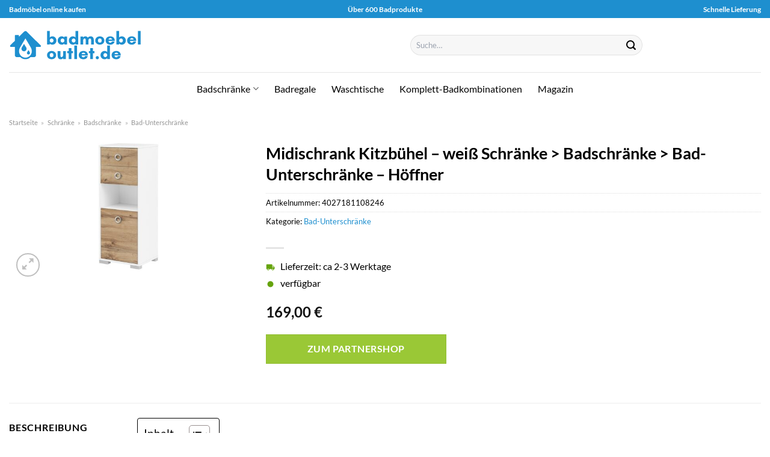

--- FILE ---
content_type: text/html; charset=UTF-8
request_url: https://www.badmoebel-outlet.de/midischrank-kitzbuehel-weiss-schraenke-badschraenke-bad-unterschraenke-hoeffner/
body_size: 29723
content:
<!DOCTYPE html>
<html lang="de" class="loading-site no-js">
<head><meta charset="UTF-8" /><script>if(navigator.userAgent.match(/MSIE|Internet Explorer/i)||navigator.userAgent.match(/Trident\/7\..*?rv:11/i)){var href=document.location.href;if(!href.match(/[?&]nowprocket/)){if(href.indexOf("?")==-1){if(href.indexOf("#")==-1){document.location.href=href+"?nowprocket=1"}else{document.location.href=href.replace("#","?nowprocket=1#")}}else{if(href.indexOf("#")==-1){document.location.href=href+"&nowprocket=1"}else{document.location.href=href.replace("#","&nowprocket=1#")}}}}</script><script>class RocketLazyLoadScripts{constructor(){this.v="1.2.3",this.triggerEvents=["keydown","mousedown","mousemove","touchmove","touchstart","touchend","wheel"],this.userEventHandler=this._triggerListener.bind(this),this.touchStartHandler=this._onTouchStart.bind(this),this.touchMoveHandler=this._onTouchMove.bind(this),this.touchEndHandler=this._onTouchEnd.bind(this),this.clickHandler=this._onClick.bind(this),this.interceptedClicks=[],window.addEventListener("pageshow",t=>{this.persisted=t.persisted}),window.addEventListener("DOMContentLoaded",()=>{this._preconnect3rdParties()}),this.delayedScripts={normal:[],async:[],defer:[]},this.trash=[],this.allJQueries=[]}_addUserInteractionListener(t){if(document.hidden){t._triggerListener();return}this.triggerEvents.forEach(e=>window.addEventListener(e,t.userEventHandler,{passive:!0})),window.addEventListener("touchstart",t.touchStartHandler,{passive:!0}),window.addEventListener("mousedown",t.touchStartHandler),document.addEventListener("visibilitychange",t.userEventHandler)}_removeUserInteractionListener(){this.triggerEvents.forEach(t=>window.removeEventListener(t,this.userEventHandler,{passive:!0})),document.removeEventListener("visibilitychange",this.userEventHandler)}_onTouchStart(t){"HTML"!==t.target.tagName&&(window.addEventListener("touchend",this.touchEndHandler),window.addEventListener("mouseup",this.touchEndHandler),window.addEventListener("touchmove",this.touchMoveHandler,{passive:!0}),window.addEventListener("mousemove",this.touchMoveHandler),t.target.addEventListener("click",this.clickHandler),this._renameDOMAttribute(t.target,"onclick","rocket-onclick"),this._pendingClickStarted())}_onTouchMove(t){window.removeEventListener("touchend",this.touchEndHandler),window.removeEventListener("mouseup",this.touchEndHandler),window.removeEventListener("touchmove",this.touchMoveHandler,{passive:!0}),window.removeEventListener("mousemove",this.touchMoveHandler),t.target.removeEventListener("click",this.clickHandler),this._renameDOMAttribute(t.target,"rocket-onclick","onclick"),this._pendingClickFinished()}_onTouchEnd(t){window.removeEventListener("touchend",this.touchEndHandler),window.removeEventListener("mouseup",this.touchEndHandler),window.removeEventListener("touchmove",this.touchMoveHandler,{passive:!0}),window.removeEventListener("mousemove",this.touchMoveHandler)}_onClick(t){t.target.removeEventListener("click",this.clickHandler),this._renameDOMAttribute(t.target,"rocket-onclick","onclick"),this.interceptedClicks.push(t),t.preventDefault(),t.stopPropagation(),t.stopImmediatePropagation(),this._pendingClickFinished()}_replayClicks(){window.removeEventListener("touchstart",this.touchStartHandler,{passive:!0}),window.removeEventListener("mousedown",this.touchStartHandler),this.interceptedClicks.forEach(t=>{t.target.dispatchEvent(new MouseEvent("click",{view:t.view,bubbles:!0,cancelable:!0}))})}_waitForPendingClicks(){return new Promise(t=>{this._isClickPending?this._pendingClickFinished=t:t()})}_pendingClickStarted(){this._isClickPending=!0}_pendingClickFinished(){this._isClickPending=!1}_renameDOMAttribute(t,e,r){t.hasAttribute&&t.hasAttribute(e)&&(event.target.setAttribute(r,event.target.getAttribute(e)),event.target.removeAttribute(e))}_triggerListener(){this._removeUserInteractionListener(this),"loading"===document.readyState?document.addEventListener("DOMContentLoaded",this._loadEverythingNow.bind(this)):this._loadEverythingNow()}_preconnect3rdParties(){let t=[];document.querySelectorAll("script[type=rocketlazyloadscript]").forEach(e=>{if(e.hasAttribute("src")){let r=new URL(e.src).origin;r!==location.origin&&t.push({src:r,crossOrigin:e.crossOrigin||"module"===e.getAttribute("data-rocket-type")})}}),t=[...new Map(t.map(t=>[JSON.stringify(t),t])).values()],this._batchInjectResourceHints(t,"preconnect")}async _loadEverythingNow(){this.lastBreath=Date.now(),this._delayEventListeners(this),this._delayJQueryReady(this),this._handleDocumentWrite(),this._registerAllDelayedScripts(),this._preloadAllScripts(),await this._loadScriptsFromList(this.delayedScripts.normal),await this._loadScriptsFromList(this.delayedScripts.defer),await this._loadScriptsFromList(this.delayedScripts.async);try{await this._triggerDOMContentLoaded(),await this._triggerWindowLoad()}catch(t){console.error(t)}window.dispatchEvent(new Event("rocket-allScriptsLoaded")),this._waitForPendingClicks().then(()=>{this._replayClicks()}),this._emptyTrash()}_registerAllDelayedScripts(){document.querySelectorAll("script[type=rocketlazyloadscript]").forEach(t=>{t.hasAttribute("data-rocket-src")?t.hasAttribute("async")&&!1!==t.async?this.delayedScripts.async.push(t):t.hasAttribute("defer")&&!1!==t.defer||"module"===t.getAttribute("data-rocket-type")?this.delayedScripts.defer.push(t):this.delayedScripts.normal.push(t):this.delayedScripts.normal.push(t)})}async _transformScript(t){return new Promise((await this._littleBreath(),navigator.userAgent.indexOf("Firefox/")>0||""===navigator.vendor)?e=>{let r=document.createElement("script");[...t.attributes].forEach(t=>{let e=t.nodeName;"type"!==e&&("data-rocket-type"===e&&(e="type"),"data-rocket-src"===e&&(e="src"),r.setAttribute(e,t.nodeValue))}),t.text&&(r.text=t.text),r.hasAttribute("src")?(r.addEventListener("load",e),r.addEventListener("error",e)):(r.text=t.text,e());try{t.parentNode.replaceChild(r,t)}catch(i){e()}}:async e=>{function r(){t.setAttribute("data-rocket-status","failed"),e()}try{let i=t.getAttribute("data-rocket-type"),n=t.getAttribute("data-rocket-src");t.text,i?(t.type=i,t.removeAttribute("data-rocket-type")):t.removeAttribute("type"),t.addEventListener("load",function r(){t.setAttribute("data-rocket-status","executed"),e()}),t.addEventListener("error",r),n?(t.removeAttribute("data-rocket-src"),t.src=n):t.src="data:text/javascript;base64,"+window.btoa(unescape(encodeURIComponent(t.text)))}catch(s){r()}})}async _loadScriptsFromList(t){let e=t.shift();return e&&e.isConnected?(await this._transformScript(e),this._loadScriptsFromList(t)):Promise.resolve()}_preloadAllScripts(){this._batchInjectResourceHints([...this.delayedScripts.normal,...this.delayedScripts.defer,...this.delayedScripts.async],"preload")}_batchInjectResourceHints(t,e){var r=document.createDocumentFragment();t.forEach(t=>{let i=t.getAttribute&&t.getAttribute("data-rocket-src")||t.src;if(i){let n=document.createElement("link");n.href=i,n.rel=e,"preconnect"!==e&&(n.as="script"),t.getAttribute&&"module"===t.getAttribute("data-rocket-type")&&(n.crossOrigin=!0),t.crossOrigin&&(n.crossOrigin=t.crossOrigin),t.integrity&&(n.integrity=t.integrity),r.appendChild(n),this.trash.push(n)}}),document.head.appendChild(r)}_delayEventListeners(t){let e={};function r(t,r){!function t(r){!e[r]&&(e[r]={originalFunctions:{add:r.addEventListener,remove:r.removeEventListener},eventsToRewrite:[]},r.addEventListener=function(){arguments[0]=i(arguments[0]),e[r].originalFunctions.add.apply(r,arguments)},r.removeEventListener=function(){arguments[0]=i(arguments[0]),e[r].originalFunctions.remove.apply(r,arguments)});function i(t){return e[r].eventsToRewrite.indexOf(t)>=0?"rocket-"+t:t}}(t),e[t].eventsToRewrite.push(r)}function i(t,e){let r=t[e];Object.defineProperty(t,e,{get:()=>r||function(){},set(i){t["rocket"+e]=r=i}})}r(document,"DOMContentLoaded"),r(window,"DOMContentLoaded"),r(window,"load"),r(window,"pageshow"),r(document,"readystatechange"),i(document,"onreadystatechange"),i(window,"onload"),i(window,"onpageshow")}_delayJQueryReady(t){let e;function r(r){if(r&&r.fn&&!t.allJQueries.includes(r)){r.fn.ready=r.fn.init.prototype.ready=function(e){return t.domReadyFired?e.bind(document)(r):document.addEventListener("rocket-DOMContentLoaded",()=>e.bind(document)(r)),r([])};let i=r.fn.on;r.fn.on=r.fn.init.prototype.on=function(){if(this[0]===window){function t(t){return t.split(" ").map(t=>"load"===t||0===t.indexOf("load.")?"rocket-jquery-load":t).join(" ")}"string"==typeof arguments[0]||arguments[0]instanceof String?arguments[0]=t(arguments[0]):"object"==typeof arguments[0]&&Object.keys(arguments[0]).forEach(e=>{let r=arguments[0][e];delete arguments[0][e],arguments[0][t(e)]=r})}return i.apply(this,arguments),this},t.allJQueries.push(r)}e=r}r(window.jQuery),Object.defineProperty(window,"jQuery",{get:()=>e,set(t){r(t)}})}async _triggerDOMContentLoaded(){this.domReadyFired=!0,await this._littleBreath(),document.dispatchEvent(new Event("rocket-DOMContentLoaded")),await this._littleBreath(),window.dispatchEvent(new Event("rocket-DOMContentLoaded")),await this._littleBreath(),document.dispatchEvent(new Event("rocket-readystatechange")),await this._littleBreath(),document.rocketonreadystatechange&&document.rocketonreadystatechange()}async _triggerWindowLoad(){await this._littleBreath(),window.dispatchEvent(new Event("rocket-load")),await this._littleBreath(),window.rocketonload&&window.rocketonload(),await this._littleBreath(),this.allJQueries.forEach(t=>t(window).trigger("rocket-jquery-load")),await this._littleBreath();let t=new Event("rocket-pageshow");t.persisted=this.persisted,window.dispatchEvent(t),await this._littleBreath(),window.rocketonpageshow&&window.rocketonpageshow({persisted:this.persisted})}_handleDocumentWrite(){let t=new Map;document.write=document.writeln=function(e){let r=document.currentScript;r||console.error("WPRocket unable to document.write this: "+e);let i=document.createRange(),n=r.parentElement,s=t.get(r);void 0===s&&(s=r.nextSibling,t.set(r,s));let a=document.createDocumentFragment();i.setStart(a,0),a.appendChild(i.createContextualFragment(e)),n.insertBefore(a,s)}}async _littleBreath(){Date.now()-this.lastBreath>45&&(await this._requestAnimFrame(),this.lastBreath=Date.now())}async _requestAnimFrame(){return document.hidden?new Promise(t=>setTimeout(t)):new Promise(t=>requestAnimationFrame(t))}_emptyTrash(){this.trash.forEach(t=>t.remove())}static run(){let t=new RocketLazyLoadScripts;t._addUserInteractionListener(t)}}RocketLazyLoadScripts.run();</script>
	
	<link rel="profile" href="http://gmpg.org/xfn/11" />
	<link rel="pingback" href="https://www.badmoebel-outlet.de/xmlrpc.php" />

	<script type="rocketlazyloadscript">(function(html){html.className = html.className.replace(/\bno-js\b/,'js')})(document.documentElement);</script>
<meta name='robots' content='index, follow, max-image-preview:large, max-snippet:-1, max-video-preview:-1' />
<link rel="preload" href="https://www.badmoebel-outlet.de/wp-content/plugins/rate-my-post/public/css/fonts/ratemypost.ttf" type="font/ttf" as="font" crossorigin="anonymous"><meta name="viewport" content="width=device-width, initial-scale=1" />
	<!-- This site is optimized with the Yoast SEO plugin v26.8 - https://yoast.com/product/yoast-seo-wordpress/ -->
	<title>Midischrank Kitzbühel - weiß Schränke &gt; Badschränke &gt; Bad-Unterschränke - Höffner online hier kaufen - badmoebel-outlet.de</title>
	<meta name="description" content="Hier online günstig Midischrank Kitzbühel - weiß Schränke &gt; Badschränke &gt; Bad-Unterschränke - Höffner hier kaufen. Top Preis ✓ beste Qualität✓ sehr schneller Versand" />
	<link rel="canonical" href="https://www.badmoebel-outlet.de/midischrank-kitzbuehel-weiss-schraenke-badschraenke-bad-unterschraenke-hoeffner/" />
	<meta property="og:locale" content="de_DE" />
	<meta property="og:type" content="article" />
	<meta property="og:title" content="Midischrank Kitzbühel - weiß Schränke &gt; Badschränke &gt; Bad-Unterschränke - Höffner online hier kaufen - badmoebel-outlet.de" />
	<meta property="og:description" content="Hier online günstig Midischrank Kitzbühel - weiß Schränke &gt; Badschränke &gt; Bad-Unterschränke - Höffner hier kaufen. Top Preis ✓ beste Qualität✓ sehr schneller Versand" />
	<meta property="og:url" content="https://www.badmoebel-outlet.de/midischrank-kitzbuehel-weiss-schraenke-badschraenke-bad-unterschraenke-hoeffner/" />
	<meta property="og:site_name" content="badmoebel-outlet.de" />
	<meta property="article:modified_time" content="2025-05-14T06:01:03+00:00" />
	<meta property="og:image" content="https://www.badmoebel-outlet.de/wp-content/uploads/2022/07/11063058_1-201907292247.jpg" />
	<meta property="og:image:width" content="2000" />
	<meta property="og:image:height" content="1222" />
	<meta property="og:image:type" content="image/jpeg" />
	<meta name="twitter:card" content="summary_large_image" />
	<script type="application/ld+json" class="yoast-schema-graph">{"@context":"https://schema.org","@graph":[{"@type":"WebPage","@id":"https://www.badmoebel-outlet.de/midischrank-kitzbuehel-weiss-schraenke-badschraenke-bad-unterschraenke-hoeffner/","url":"https://www.badmoebel-outlet.de/midischrank-kitzbuehel-weiss-schraenke-badschraenke-bad-unterschraenke-hoeffner/","name":"Midischrank Kitzbühel - weiß Schränke > Badschränke > Bad-Unterschränke - Höffner online hier kaufen - badmoebel-outlet.de","isPartOf":{"@id":"https://www.badmoebel-outlet.de/#website"},"primaryImageOfPage":{"@id":"https://www.badmoebel-outlet.de/midischrank-kitzbuehel-weiss-schraenke-badschraenke-bad-unterschraenke-hoeffner/#primaryimage"},"image":{"@id":"https://www.badmoebel-outlet.de/midischrank-kitzbuehel-weiss-schraenke-badschraenke-bad-unterschraenke-hoeffner/#primaryimage"},"thumbnailUrl":"https://www.badmoebel-outlet.de/wp-content/uploads/2022/07/11063058_1-201907292247.jpg","datePublished":"2022-07-07T07:46:07+00:00","dateModified":"2025-05-14T06:01:03+00:00","description":"Hier online günstig Midischrank Kitzbühel - weiß Schränke > Badschränke > Bad-Unterschränke - Höffner hier kaufen. Top Preis ✓ beste Qualität✓ sehr schneller Versand","breadcrumb":{"@id":"https://www.badmoebel-outlet.de/midischrank-kitzbuehel-weiss-schraenke-badschraenke-bad-unterschraenke-hoeffner/#breadcrumb"},"inLanguage":"de","potentialAction":[{"@type":"ReadAction","target":["https://www.badmoebel-outlet.de/midischrank-kitzbuehel-weiss-schraenke-badschraenke-bad-unterschraenke-hoeffner/"]}]},{"@type":"ImageObject","inLanguage":"de","@id":"https://www.badmoebel-outlet.de/midischrank-kitzbuehel-weiss-schraenke-badschraenke-bad-unterschraenke-hoeffner/#primaryimage","url":"https://www.badmoebel-outlet.de/wp-content/uploads/2022/07/11063058_1-201907292247.jpg","contentUrl":"https://www.badmoebel-outlet.de/wp-content/uploads/2022/07/11063058_1-201907292247.jpg","width":2000,"height":1222,"caption":"Midischrank Kitzbühel ¦ weiß Schränke > Badschränke > Bad-Unterschränke - Höffner"},{"@type":"BreadcrumbList","@id":"https://www.badmoebel-outlet.de/midischrank-kitzbuehel-weiss-schraenke-badschraenke-bad-unterschraenke-hoeffner/#breadcrumb","itemListElement":[{"@type":"ListItem","position":1,"name":"Startseite","item":"https://www.badmoebel-outlet.de/"},{"@type":"ListItem","position":2,"name":"Shop","item":"https://www.badmoebel-outlet.de/shop/"},{"@type":"ListItem","position":3,"name":"Midischrank Kitzbühel &#8211; weiß Schränke > Badschränke > Bad-Unterschränke &#8211; Höffner"}]},{"@type":"WebSite","@id":"https://www.badmoebel-outlet.de/#website","url":"https://www.badmoebel-outlet.de/","name":"Badmoebel-Outlet.de","description":"","publisher":{"@id":"https://www.badmoebel-outlet.de/#organization"},"potentialAction":[{"@type":"SearchAction","target":{"@type":"EntryPoint","urlTemplate":"https://www.badmoebel-outlet.de/?s={search_term_string}"},"query-input":{"@type":"PropertyValueSpecification","valueRequired":true,"valueName":"search_term_string"}}],"inLanguage":"de"},{"@type":"Organization","@id":"https://www.badmoebel-outlet.de/#organization","name":"Badmoebel-Outlet.de","url":"https://www.badmoebel-outlet.de/","logo":{"@type":"ImageObject","inLanguage":"de","@id":"https://www.badmoebel-outlet.de/#/schema/logo/image/","url":"https://www.badmoebel-outlet.de/wp-content/uploads/2022/07/cropped-badmoebel-outlet-de-favicon.png","contentUrl":"https://www.badmoebel-outlet.de/wp-content/uploads/2022/07/cropped-badmoebel-outlet-de-favicon.png","width":512,"height":512,"caption":"Badmoebel-Outlet.de"},"image":{"@id":"https://www.badmoebel-outlet.de/#/schema/logo/image/"}}]}</script>
	<!-- / Yoast SEO plugin. -->



<link rel='prefetch' href='https://www.badmoebel-outlet.de/wp-content/themes/flatsome/assets/js/flatsome.js?ver=a0a7aee297766598a20e' />
<link rel='prefetch' href='https://www.badmoebel-outlet.de/wp-content/themes/flatsome/assets/js/chunk.slider.js?ver=3.18.6' />
<link rel='prefetch' href='https://www.badmoebel-outlet.de/wp-content/themes/flatsome/assets/js/chunk.popups.js?ver=3.18.6' />
<link rel='prefetch' href='https://www.badmoebel-outlet.de/wp-content/themes/flatsome/assets/js/chunk.tooltips.js?ver=3.18.6' />
<link rel='prefetch' href='https://www.badmoebel-outlet.de/wp-content/themes/flatsome/assets/js/woocommerce.js?ver=49415fe6a9266f32f1f2' />
<style id='wp-img-auto-sizes-contain-inline-css' type='text/css'>
img:is([sizes=auto i],[sizes^="auto," i]){contain-intrinsic-size:3000px 1500px}
/*# sourceURL=wp-img-auto-sizes-contain-inline-css */
</style>
<link data-minify="1" rel='stylesheet' id='maintenanceLayer-css' href='https://www.badmoebel-outlet.de/wp-content/cache/min/1/wp-content/plugins/dailylead_maintenance/css/layer.css?ver=1765900176' type='text/css' media='all' />
<link data-minify="1" rel='stylesheet' id='rate-my-post-css' href='https://www.badmoebel-outlet.de/wp-content/cache/min/1/wp-content/plugins/rate-my-post/public/css/rate-my-post.css?ver=1765900176' type='text/css' media='all' />
<style id='rate-my-post-inline-css' type='text/css'>
.rmp-widgets-container p {  font-size: 12px;}.rmp-rating-widget .rmp-icon--ratings {  font-size: 12px;}
/*# sourceURL=rate-my-post-inline-css */
</style>
<link rel='stylesheet' id='photoswipe-css' href='https://www.badmoebel-outlet.de/wp-content/plugins/woocommerce/assets/css/photoswipe/photoswipe.min.css?ver=9.4.1' type='text/css' media='all' />
<link rel='stylesheet' id='photoswipe-default-skin-css' href='https://www.badmoebel-outlet.de/wp-content/plugins/woocommerce/assets/css/photoswipe/default-skin/default-skin.min.css?ver=9.4.1' type='text/css' media='all' />
<style id='woocommerce-inline-inline-css' type='text/css'>
.woocommerce form .form-row .required { visibility: visible; }
/*# sourceURL=woocommerce-inline-inline-css */
</style>
<link rel='stylesheet' id='ez-toc-css' href='https://www.badmoebel-outlet.de/wp-content/plugins/easy-table-of-contents/assets/css/screen.min.css?ver=2.0.80' type='text/css' media='all' />
<style id='ez-toc-inline-css' type='text/css'>
div#ez-toc-container .ez-toc-title {font-size: 120%;}div#ez-toc-container .ez-toc-title {font-weight: 500;}div#ez-toc-container ul li , div#ez-toc-container ul li a {font-size: 95%;}div#ez-toc-container ul li , div#ez-toc-container ul li a {font-weight: 500;}div#ez-toc-container nav ul ul li {font-size: 90%;}div#ez-toc-container {background: #fff;border: 1px solid #000000;}div#ez-toc-container p.ez-toc-title , #ez-toc-container .ez_toc_custom_title_icon , #ez-toc-container .ez_toc_custom_toc_icon {color: #000000;}div#ez-toc-container ul.ez-toc-list a {color: #000000;}div#ez-toc-container ul.ez-toc-list a:hover {color: #000000;}div#ez-toc-container ul.ez-toc-list a:visited {color: #000000;}.ez-toc-counter nav ul li a::before {color: ;}.ez-toc-box-title {font-weight: bold; margin-bottom: 10px; text-align: center; text-transform: uppercase; letter-spacing: 1px; color: #666; padding-bottom: 5px;position:absolute;top:-4%;left:5%;background-color: inherit;transition: top 0.3s ease;}.ez-toc-box-title.toc-closed {top:-25%;}
.ez-toc-container-direction {direction: ltr;}.ez-toc-counter ul{counter-reset: item ;}.ez-toc-counter nav ul li a::before {content: counters(item, '.', decimal) '. ';display: inline-block;counter-increment: item;flex-grow: 0;flex-shrink: 0;margin-right: .2em; float: left; }.ez-toc-widget-direction {direction: ltr;}.ez-toc-widget-container ul{counter-reset: item ;}.ez-toc-widget-container nav ul li a::before {content: counters(item, '.', decimal) '. ';display: inline-block;counter-increment: item;flex-grow: 0;flex-shrink: 0;margin-right: .2em; float: left; }
/*# sourceURL=ez-toc-inline-css */
</style>
<link data-minify="1" rel='stylesheet' id='flatsome-main-css' href='https://www.badmoebel-outlet.de/wp-content/cache/min/1/wp-content/themes/flatsome/assets/css/flatsome.css?ver=1765900176' type='text/css' media='all' />
<style id='flatsome-main-inline-css' type='text/css'>
@font-face {
				font-family: "fl-icons";
				font-display: block;
				src: url(https://www.badmoebel-outlet.de/wp-content/themes/flatsome/assets/css/icons/fl-icons.eot?v=3.18.6);
				src:
					url(https://www.badmoebel-outlet.de/wp-content/themes/flatsome/assets/css/icons/fl-icons.eot#iefix?v=3.18.6) format("embedded-opentype"),
					url(https://www.badmoebel-outlet.de/wp-content/themes/flatsome/assets/css/icons/fl-icons.woff2?v=3.18.6) format("woff2"),
					url(https://www.badmoebel-outlet.de/wp-content/themes/flatsome/assets/css/icons/fl-icons.ttf?v=3.18.6) format("truetype"),
					url(https://www.badmoebel-outlet.de/wp-content/themes/flatsome/assets/css/icons/fl-icons.woff?v=3.18.6) format("woff"),
					url(https://www.badmoebel-outlet.de/wp-content/themes/flatsome/assets/css/icons/fl-icons.svg?v=3.18.6#fl-icons) format("svg");
			}
/*# sourceURL=flatsome-main-inline-css */
</style>
<link data-minify="1" rel='stylesheet' id='flatsome-shop-css' href='https://www.badmoebel-outlet.de/wp-content/cache/min/1/wp-content/themes/flatsome/assets/css/flatsome-shop.css?ver=1765900176' type='text/css' media='all' />
<script data-minify="1" type="text/javascript" src="https://www.badmoebel-outlet.de/wp-content/cache/min/1/wp-content/plugins/dailylead_maintenance/js/layerShow.js?ver=1765900176" id="maintenanceLayerShow-js" defer></script>
<script data-minify="1" type="text/javascript" src="https://www.badmoebel-outlet.de/wp-content/cache/min/1/wp-content/plugins/dailylead_maintenance/js/layer.js?ver=1765900176" id="maintenanceLayer-js" defer></script>
<script type="rocketlazyloadscript" data-rocket-type="text/javascript" data-rocket-src="https://www.badmoebel-outlet.de/wp-includes/js/jquery/jquery.min.js?ver=3.7.1" id="jquery-core-js" defer></script>
<script type="rocketlazyloadscript" data-rocket-type="text/javascript" data-rocket-src="https://www.badmoebel-outlet.de/wp-content/plugins/woocommerce/assets/js/jquery-blockui/jquery.blockUI.min.js?ver=2.7.0-wc.9.4.1" id="jquery-blockui-js" data-wp-strategy="defer" defer></script>
<script type="text/javascript" id="wc-add-to-cart-js-extra">
/* <![CDATA[ */
var wc_add_to_cart_params = {"ajax_url":"/wp-admin/admin-ajax.php","wc_ajax_url":"/?wc-ajax=%%endpoint%%","i18n_view_cart":"Warenkorb anzeigen","cart_url":"https://www.badmoebel-outlet.de/cart/","is_cart":"","cart_redirect_after_add":"no"};
//# sourceURL=wc-add-to-cart-js-extra
/* ]]> */
</script>
<script type="rocketlazyloadscript" data-rocket-type="text/javascript" data-rocket-src="https://www.badmoebel-outlet.de/wp-content/plugins/woocommerce/assets/js/frontend/add-to-cart.min.js?ver=9.4.1" id="wc-add-to-cart-js" defer="defer" data-wp-strategy="defer"></script>
<script type="rocketlazyloadscript" data-rocket-type="text/javascript" data-rocket-src="https://www.badmoebel-outlet.de/wp-content/plugins/woocommerce/assets/js/photoswipe/photoswipe.min.js?ver=4.1.1-wc.9.4.1" id="photoswipe-js" defer="defer" data-wp-strategy="defer"></script>
<script type="rocketlazyloadscript" data-rocket-type="text/javascript" data-rocket-src="https://www.badmoebel-outlet.de/wp-content/plugins/woocommerce/assets/js/photoswipe/photoswipe-ui-default.min.js?ver=4.1.1-wc.9.4.1" id="photoswipe-ui-default-js" defer="defer" data-wp-strategy="defer"></script>
<script type="text/javascript" id="wc-single-product-js-extra">
/* <![CDATA[ */
var wc_single_product_params = {"i18n_required_rating_text":"Bitte w\u00e4hle eine Bewertung","review_rating_required":"yes","flexslider":{"rtl":false,"animation":"slide","smoothHeight":true,"directionNav":false,"controlNav":"thumbnails","slideshow":false,"animationSpeed":500,"animationLoop":false,"allowOneSlide":false},"zoom_enabled":"","zoom_options":[],"photoswipe_enabled":"1","photoswipe_options":{"shareEl":false,"closeOnScroll":false,"history":false,"hideAnimationDuration":0,"showAnimationDuration":0},"flexslider_enabled":""};
//# sourceURL=wc-single-product-js-extra
/* ]]> */
</script>
<script type="rocketlazyloadscript" data-rocket-type="text/javascript" data-rocket-src="https://www.badmoebel-outlet.de/wp-content/plugins/woocommerce/assets/js/frontend/single-product.min.js?ver=9.4.1" id="wc-single-product-js" defer="defer" data-wp-strategy="defer"></script>
<script type="rocketlazyloadscript" data-rocket-type="text/javascript" data-rocket-src="https://www.badmoebel-outlet.de/wp-content/plugins/woocommerce/assets/js/js-cookie/js.cookie.min.js?ver=2.1.4-wc.9.4.1" id="js-cookie-js" data-wp-strategy="defer" defer></script>
<style>.woocommerce-product-gallery{ opacity: 1 !important; }</style><script type="rocketlazyloadscript">
  var _paq = window._paq = window._paq || [];
  /* tracker methods like "setCustomDimension" should be called before "trackPageView" */
  _paq.push(['trackPageView']);
  _paq.push(['enableLinkTracking']);
  (function() {
    var u="//stats.dailylead.de/";
    _paq.push(['setTrackerUrl', u+'matomo.php']);
    _paq.push(['setSiteId', '39']);
    var d=document, g=d.createElement('script'), s=d.getElementsByTagName('script')[0];
    g.async=true; g.src=u+'matomo.js'; s.parentNode.insertBefore(g,s);
  })();
</script>	<noscript><style>.woocommerce-product-gallery{ opacity: 1 !important; }</style></noscript>
	<style class='wp-fonts-local' type='text/css'>
@font-face{font-family:Inter;font-style:normal;font-weight:300 900;font-display:fallback;src:url('https://www.badmoebel-outlet.de/wp-content/plugins/woocommerce/assets/fonts/Inter-VariableFont_slnt,wght.woff2') format('woff2');font-stretch:normal;}
@font-face{font-family:Cardo;font-style:normal;font-weight:400;font-display:fallback;src:url('https://www.badmoebel-outlet.de/wp-content/plugins/woocommerce/assets/fonts/cardo_normal_400.woff2') format('woff2');}
</style>
<link rel="icon" href="https://www.badmoebel-outlet.de/wp-content/uploads/2022/07/cropped-badmoebel-outlet-de-favicon-32x32.png" sizes="32x32" />
<link rel="icon" href="https://www.badmoebel-outlet.de/wp-content/uploads/2022/07/cropped-badmoebel-outlet-de-favicon-192x192.png" sizes="192x192" />
<link rel="apple-touch-icon" href="https://www.badmoebel-outlet.de/wp-content/uploads/2022/07/cropped-badmoebel-outlet-de-favicon-180x180.png" />
<meta name="msapplication-TileImage" content="https://www.badmoebel-outlet.de/wp-content/uploads/2022/07/cropped-badmoebel-outlet-de-favicon-270x270.png" />
<style id="custom-css" type="text/css">:root {--primary-color: #1e8fcf;--fs-color-primary: #1e8fcf;--fs-color-secondary: #9ac836;--fs-color-success: #7a9c59;--fs-color-alert: #b20000;--fs-experimental-link-color: #1e8fcf;--fs-experimental-link-color-hover: #000000;}.tooltipster-base {--tooltip-color: #fff;--tooltip-bg-color: #000;}.off-canvas-right .mfp-content, .off-canvas-left .mfp-content {--drawer-width: 300px;}.off-canvas .mfp-content.off-canvas-cart {--drawer-width: 360px;}.container-width, .full-width .ubermenu-nav, .container, .row{max-width: 1420px}.row.row-collapse{max-width: 1390px}.row.row-small{max-width: 1412.5px}.row.row-large{max-width: 1450px}.header-main{height: 90px}#logo img{max-height: 90px}#logo{width:472px;}#logo img{padding:20px 0;}.header-bottom{min-height: 55px}.header-top{min-height: 30px}.transparent .header-main{height: 90px}.transparent #logo img{max-height: 90px}.has-transparent + .page-title:first-of-type,.has-transparent + #main > .page-title,.has-transparent + #main > div > .page-title,.has-transparent + #main .page-header-wrapper:first-of-type .page-title{padding-top: 170px;}.header.show-on-scroll,.stuck .header-main{height:70px!important}.stuck #logo img{max-height: 70px!important}.search-form{ width: 50%;}.header-bottom {background-color: #ffffff}.stuck .header-main .nav > li > a{line-height: 50px }@media (max-width: 549px) {.header-main{height: 70px}#logo img{max-height: 70px}}.main-menu-overlay{background-color: #ffffff}body{color: #000000}h1,h2,h3,h4,h5,h6,.heading-font{color: #000000;}body{font-size: 100%;}@media screen and (max-width: 549px){body{font-size: 100%;}}body{font-family: Lato, sans-serif;}body {font-weight: 400;font-style: normal;}.nav > li > a {font-family: Lato, sans-serif;}.mobile-sidebar-levels-2 .nav > li > ul > li > a {font-family: Lato, sans-serif;}.nav > li > a,.mobile-sidebar-levels-2 .nav > li > ul > li > a {font-weight: 400;font-style: normal;}h1,h2,h3,h4,h5,h6,.heading-font, .off-canvas-center .nav-sidebar.nav-vertical > li > a{font-family: Lato, sans-serif;}h1,h2,h3,h4,h5,h6,.heading-font,.banner h1,.banner h2 {font-weight: 700;font-style: normal;}.alt-font{font-family: "Dancing Script", sans-serif;}.alt-font {font-weight: 400!important;font-style: normal!important;}.header:not(.transparent) .header-bottom-nav.nav > li > a{color: #000000;}.widget:where(:not(.widget_shopping_cart)) a{color: #000000;}.widget:where(:not(.widget_shopping_cart)) a:hover{color: #1e8fcf;}.widget .tagcloud a:hover{border-color: #1e8fcf; background-color: #1e8fcf;}@media screen and (min-width: 550px){.products .box-vertical .box-image{min-width: 300px!important;width: 300px!important;}}.absolute-footer, html{background-color: #ffffff}.page-title-small + main .product-container > .row{padding-top:0;}.nav-vertical-fly-out > li + li {border-top-width: 1px; border-top-style: solid;}/* Custom CSS *//* lato-regular - latin */@font-face {font-family: 'Lato';font-style: normal;font-weight: 400;src: url('../fonts/lato-v23-latin-regular.eot'); /* IE9 Compat Modes */src: local(''), url('../fonts/lato-v23-latin-regular.eot?#iefix') format('embedded-opentype'), /* IE6-IE8 */ url('../fonts/lato-v23-latin-regular.woff2') format('woff2'), /* Super Modern Browsers */ url('../fonts/lato-v23-latin-regular.woff') format('woff'), /* Modern Browsers */ url('../fonts/lato-v23-latin-regular.ttf') format('truetype'), /* Safari, Android, iOS */ url('../fonts/lato-v23-latin-regular.svg#Lato') format('svg'); /* Legacy iOS */}/* lato-700 - latin */@font-face {font-family: 'Lato';font-style: normal;font-weight: 700;src: url('../fonts/lato-v23-latin-700.eot'); /* IE9 Compat Modes */src: local(''), url('../fonts/lato-v23-latin-700.eot?#iefix') format('embedded-opentype'), /* IE6-IE8 */ url('../fonts/lato-v23-latin-700.woff2') format('woff2'), /* Super Modern Browsers */ url('../fonts/lato-v23-latin-700.woff') format('woff'), /* Modern Browsers */ url('../fonts/lato-v23-latin-700.ttf') format('truetype'), /* Safari, Android, iOS */ url('../fonts/lato-v23-latin-700.svg#Lato') format('svg'); /* Legacy iOS */}.header-vertical-menu__fly-out .current-dropdown.menu-item .nav-dropdown {display: block;}.header-vertical-menu__opener {font-size: initial;}.off-canvas-right .mfp-content, .off-canvas-left .mfp-content {max-width: 300px;width:100%}.off-canvas-left.mfp-ready .mfp-close {color: black;}.product-summary .woocommerce-Price-currencySymbol {font-size: inherit;vertical-align: inherit;margin-top: inherit;}.product-section-title-related {text-align: center;padding-top: 45px;}.yith-wcwl-add-to-wishlist {margin-top: 10px;margin-bottom: 30px;}.page-title {margin-top: 20px;}@media screen and (min-width: 850px) {.page-title-inner {padding-top: 0;min-height: auto;}}/*** START Sticky Banner ***/.sticky-add-to-cart__product img {display: none;}.sticky-add-to-cart__product .product-title-small {display: none;}.sticky-add-to-cart--active .cart {margin: 0 3px 0 15px;padding-top: 5px;padding-bottom: 5px;max-width: 270px;flex-grow: 1;}.sticky-add-to-cart.sticky-add-to-cart--active .single_add_to_cart_button{margin: 0;padding-top: 7px;padding-bottom: 7px;border-radius: 99px;width: 100%;}.single_add_to_cart_button,.sticky-add-to-cart:not(.sticky-add-to-cart--active) .single_add_to_cart_button {padding: 5px;max-width: 300px;width:100%;margin:0;}.sticky-add-to-cart--active {-webkit-backdrop-filter: blur(7px);backdrop-filter: blur(7px);display: flex;justify-content: center;padding: 3px 10px;}.sticky-add-to-cart__product .product-title-small {height: 14px;overflow: hidden;}.sticky-add-to-cart--active .woocommerce-variation-price, .sticky-add-to-cart--active .product-page-price {font-size: 24px;}.sticky-add-to-cart--active .price del {font-size: 50%;margin-bottom: 4px;}.sticky-add-to-cart--active .price del::after {width: 50%;}.sticky-add-to-cart--active .price-wrapper .price {display: flex;flex-direction: column;}/*** END Sticky Banner ***/.yadore {display: grid;grid-template-columns: repeat(4,minmax(0,1fr));gap:1rem;}.col-4 .yadore {display: grid;grid-template-columns: repeat(4,minmax(0,1fr));gap:1rem;}.yadore .yadore-item {background: #fff;border-radius: 15px;}.yadore .yadore-item li.delivery_time,.yadore .yadore-item li.stock_status,.yadore .yadore-item li.stock_status.nicht {list-style-type: none;padding: 0px 0 0px 24px;margin: 0px!important;}.yadore .yadore-item img:not(.logo) {min-height: 170px;max-height: 170px;}.yadore .yadore-item img.logo {max-width: 70px;max-height: 30px;}.ayo-logo-name {margin-top: 12px;display: block;white-space: nowrap;font-size: xx-small;}.product-info {display: flex;flex-direction: column;padding-bottom: 0;}.product-info.product-title {order: 1;}.product-info .is-divider {order: 2;}.product-info .product-short-description {order: 3;}.product-info .product-short-description li {list-style-type: none;padding: 0px 0 3px 24px;margin: 0px!important;}li.delivery_time,.product-info .product-short-description li.delivery_time {background: url([data-uri]) no-repeat left center;}li.delivery_time,.product-info .product-short-description li.delivery_time {background: url([data-uri]) no-repeat left center;}li.stock_status,.product-info .product-short-description li.stock_status {background: url([data-uri]) no-repeat left center;}li.stock_status.nicht,.product-info .product-short-description li.stock_status.nicht {background: url([data-uri]) no-repeat left center;}.product-info .price-wrapper {order: 4;}.product-info .price-wrapper .price {margin: 0;}.product-info .cart,.product-info .sticky-add-to-cart-wrapper {order:5;margin: 25px 0;}.product-info .yith-wcwl-add-to-wishlist {order: 6;margin: 0;}.overflow-hidden { overflow: hidden;}.overflow-hidden.banner h3 {line-height: 0;}.nowrap { white-space: nowrap;}.height-40 {height: 40px !important;}.m-0 {margin: 0 !important;}a.stretched-link:after {position: absolute;top: 0;right: 0;bottom: 0;left: 0;pointer-events: auto;content: "";background-color: rgba(0,0,0,0.0);z-index: 1;}.z-index-0 {z-index: 0;}.z-index-10 {z-index: 10;}.price del {text-decoration-line: none;position: relative;}.price del::after {content: '';position: absolute;border-top: 2px solid red;width: 100%;height: 100%;left: 0;transform: rotate(-10deg);top: 50%;}#masthead .flex-left .header-nav.header-nav-main.nav.nav-left {-webkit-box-pack: center;-ms-flex-pack: center;justify-content: center;}.logo-left .logo {margin-left: 0;margin-right: 0px;}.product-small.box .box-image .image-cover img {object-fit: contain;}.product-small.box .box-image {text-align: center;}.product-small.box .box-text .title-wrapper {max-height: 75px;overflow: hidden;margin-bottom: 15px;}.product-small.box .attachment-woocommerce_thumbnail.size-woocommerce_thumbnail {height: 260px;width: auto;object-fit: contain;}.woocommerce-product-gallery__wrapper .woocommerce-product-gallery__image a img {max-height: 420px;width: auto;margin: 0 auto;display: block;}/*** START MENU frühes umschalten auf MobileCSS ***/@media (min-width: 850px) and (max-width: 920px) {header [data-show=show-for-medium], header .show-for-medium {display: block !important;}}@media (max-width: 920px) {header [data-show=hide-for-medium], header .hide-for-medium {display: none !important;}.medium-logo-center .logo {-webkit-box-ordinal-group: 2;-ms-flex-order: 2;order: 2;}header .show-for-medium.flex-right {-webkit-box-ordinal-group: 3;-ms-flex-order: 3;order: 3;}.medium-logo-center .logo img {margin: 0 auto;}}/*** END MENUfrühes umschalten auf MobileCSS ***/#wrapper:after {position: absolute;content: "";background: white;width: 100%;height: 35px;backdrop-filter: blur(1000px);}/* START Mobile Menu */.off-canvas-left .mfp-content, .off-canvas-right .mfp-content {width: 75%;max-width: 360px;}.off-canvas-left .mfp-content .nav>li>a, .off-canvas-right .mfp-content .nav>li>a,.mobile-sidebar-levels-2 .nav-slide>li>.sub-menu>li:not(.nav-slide-header)>a, .mobile-sidebar-levels-2 .nav-slide>li>ul.children>li:not(.nav-slide-header)>a {font-size: 1.1em;color: #000;}.mobile-sidebar-levels-2 .nav-slide>li>.sub-menu>li:not(.nav-slide-header)>a, .mobile-sidebar-levels-2 .nav-slide>li>ul.children>li:not(.nav-slide-header)>a {text-transform: none;}/* END Mobile Menu */.product-title a {color: #000000;}.product-title a:hover {color: var(--fs-experimental-link-color);}/* Custom CSS Tablet */@media (max-width: 849px){.nav li a,.nav-vertical>li>ul li a,.nav-slide-header .toggle,.mobile-sidebar-levels-2 .nav-slide>li>ul.children>li>a, .mobile-sidebar-levels-2 .nav-slide>li>.sub-menu>li>a {color: #000 !important;opacity: 1;}/*** START Sticky Banner ***/.sticky-add-to-cart--active {justify-content: space-between;font-size: .9em;}/*** END Sticky Banner ***/.yadore,.col-4 .yadore {grid-template-columns: repeat(2,minmax(0,1fr));}.post-title.is-large {font-size: 1.75em;}}/* Custom CSS Mobile */@media (max-width: 549px){/*** START Sticky Banner ***/.sticky-add-to-cart:not(.sticky-add-to-cart--active) {width: 100% !important;max-width: 100%;}.sticky-add-to-cart:not(.sticky-add-to-cart--active) .single_add_to_cart_button {padding: 5px 25px;max-width: 100%;}/*** END Sticky Banner ***/.single_add_to_cart_button {padding: 5px 25px;max-width: 100%;width: 100%;}.yadore,.col-4 .yadore {grid-template-columns: repeat(1,minmax(0,1fr));}}.label-new.menu-item > a:after{content:"Neu";}.label-hot.menu-item > a:after{content:"Hot";}.label-sale.menu-item > a:after{content:"Aktion";}.label-popular.menu-item > a:after{content:"Beliebt";}</style>		<style type="text/css" id="wp-custom-css">
			html, body {
    overflow: visible;
}		</style>
		<style id="kirki-inline-styles">/* latin-ext */
@font-face {
  font-family: 'Lato';
  font-style: normal;
  font-weight: 400;
  font-display: swap;
  src: url(https://www.badmoebel-outlet.de/wp-content/fonts/lato/S6uyw4BMUTPHjxAwXjeu.woff2) format('woff2');
  unicode-range: U+0100-02BA, U+02BD-02C5, U+02C7-02CC, U+02CE-02D7, U+02DD-02FF, U+0304, U+0308, U+0329, U+1D00-1DBF, U+1E00-1E9F, U+1EF2-1EFF, U+2020, U+20A0-20AB, U+20AD-20C0, U+2113, U+2C60-2C7F, U+A720-A7FF;
}
/* latin */
@font-face {
  font-family: 'Lato';
  font-style: normal;
  font-weight: 400;
  font-display: swap;
  src: url(https://www.badmoebel-outlet.de/wp-content/fonts/lato/S6uyw4BMUTPHjx4wXg.woff2) format('woff2');
  unicode-range: U+0000-00FF, U+0131, U+0152-0153, U+02BB-02BC, U+02C6, U+02DA, U+02DC, U+0304, U+0308, U+0329, U+2000-206F, U+20AC, U+2122, U+2191, U+2193, U+2212, U+2215, U+FEFF, U+FFFD;
}
/* latin-ext */
@font-face {
  font-family: 'Lato';
  font-style: normal;
  font-weight: 700;
  font-display: swap;
  src: url(https://www.badmoebel-outlet.de/wp-content/fonts/lato/S6u9w4BMUTPHh6UVSwaPGR_p.woff2) format('woff2');
  unicode-range: U+0100-02BA, U+02BD-02C5, U+02C7-02CC, U+02CE-02D7, U+02DD-02FF, U+0304, U+0308, U+0329, U+1D00-1DBF, U+1E00-1E9F, U+1EF2-1EFF, U+2020, U+20A0-20AB, U+20AD-20C0, U+2113, U+2C60-2C7F, U+A720-A7FF;
}
/* latin */
@font-face {
  font-family: 'Lato';
  font-style: normal;
  font-weight: 700;
  font-display: swap;
  src: url(https://www.badmoebel-outlet.de/wp-content/fonts/lato/S6u9w4BMUTPHh6UVSwiPGQ.woff2) format('woff2');
  unicode-range: U+0000-00FF, U+0131, U+0152-0153, U+02BB-02BC, U+02C6, U+02DA, U+02DC, U+0304, U+0308, U+0329, U+2000-206F, U+20AC, U+2122, U+2191, U+2193, U+2212, U+2215, U+FEFF, U+FFFD;
}/* vietnamese */
@font-face {
  font-family: 'Dancing Script';
  font-style: normal;
  font-weight: 400;
  font-display: swap;
  src: url(https://www.badmoebel-outlet.de/wp-content/fonts/dancing-script/If2cXTr6YS-zF4S-kcSWSVi_sxjsohD9F50Ruu7BMSo3Rep8ltA.woff2) format('woff2');
  unicode-range: U+0102-0103, U+0110-0111, U+0128-0129, U+0168-0169, U+01A0-01A1, U+01AF-01B0, U+0300-0301, U+0303-0304, U+0308-0309, U+0323, U+0329, U+1EA0-1EF9, U+20AB;
}
/* latin-ext */
@font-face {
  font-family: 'Dancing Script';
  font-style: normal;
  font-weight: 400;
  font-display: swap;
  src: url(https://www.badmoebel-outlet.de/wp-content/fonts/dancing-script/If2cXTr6YS-zF4S-kcSWSVi_sxjsohD9F50Ruu7BMSo3ROp8ltA.woff2) format('woff2');
  unicode-range: U+0100-02BA, U+02BD-02C5, U+02C7-02CC, U+02CE-02D7, U+02DD-02FF, U+0304, U+0308, U+0329, U+1D00-1DBF, U+1E00-1E9F, U+1EF2-1EFF, U+2020, U+20A0-20AB, U+20AD-20C0, U+2113, U+2C60-2C7F, U+A720-A7FF;
}
/* latin */
@font-face {
  font-family: 'Dancing Script';
  font-style: normal;
  font-weight: 400;
  font-display: swap;
  src: url(https://www.badmoebel-outlet.de/wp-content/fonts/dancing-script/If2cXTr6YS-zF4S-kcSWSVi_sxjsohD9F50Ruu7BMSo3Sup8.woff2) format('woff2');
  unicode-range: U+0000-00FF, U+0131, U+0152-0153, U+02BB-02BC, U+02C6, U+02DA, U+02DC, U+0304, U+0308, U+0329, U+2000-206F, U+20AC, U+2122, U+2191, U+2193, U+2212, U+2215, U+FEFF, U+FFFD;
}</style><noscript><style id="rocket-lazyload-nojs-css">.rll-youtube-player, [data-lazy-src]{display:none !important;}</style></noscript><link data-minify="1" rel='stylesheet' id='wc-blocks-style-css' href='https://www.badmoebel-outlet.de/wp-content/cache/min/1/wp-content/plugins/woocommerce/assets/client/blocks/wc-blocks.css?ver=1765900176' type='text/css' media='all' />
<style id='global-styles-inline-css' type='text/css'>
:root{--wp--preset--aspect-ratio--square: 1;--wp--preset--aspect-ratio--4-3: 4/3;--wp--preset--aspect-ratio--3-4: 3/4;--wp--preset--aspect-ratio--3-2: 3/2;--wp--preset--aspect-ratio--2-3: 2/3;--wp--preset--aspect-ratio--16-9: 16/9;--wp--preset--aspect-ratio--9-16: 9/16;--wp--preset--color--black: #000000;--wp--preset--color--cyan-bluish-gray: #abb8c3;--wp--preset--color--white: #ffffff;--wp--preset--color--pale-pink: #f78da7;--wp--preset--color--vivid-red: #cf2e2e;--wp--preset--color--luminous-vivid-orange: #ff6900;--wp--preset--color--luminous-vivid-amber: #fcb900;--wp--preset--color--light-green-cyan: #7bdcb5;--wp--preset--color--vivid-green-cyan: #00d084;--wp--preset--color--pale-cyan-blue: #8ed1fc;--wp--preset--color--vivid-cyan-blue: #0693e3;--wp--preset--color--vivid-purple: #9b51e0;--wp--preset--color--primary: #1e8fcf;--wp--preset--color--secondary: #9ac836;--wp--preset--color--success: #7a9c59;--wp--preset--color--alert: #b20000;--wp--preset--gradient--vivid-cyan-blue-to-vivid-purple: linear-gradient(135deg,rgb(6,147,227) 0%,rgb(155,81,224) 100%);--wp--preset--gradient--light-green-cyan-to-vivid-green-cyan: linear-gradient(135deg,rgb(122,220,180) 0%,rgb(0,208,130) 100%);--wp--preset--gradient--luminous-vivid-amber-to-luminous-vivid-orange: linear-gradient(135deg,rgb(252,185,0) 0%,rgb(255,105,0) 100%);--wp--preset--gradient--luminous-vivid-orange-to-vivid-red: linear-gradient(135deg,rgb(255,105,0) 0%,rgb(207,46,46) 100%);--wp--preset--gradient--very-light-gray-to-cyan-bluish-gray: linear-gradient(135deg,rgb(238,238,238) 0%,rgb(169,184,195) 100%);--wp--preset--gradient--cool-to-warm-spectrum: linear-gradient(135deg,rgb(74,234,220) 0%,rgb(151,120,209) 20%,rgb(207,42,186) 40%,rgb(238,44,130) 60%,rgb(251,105,98) 80%,rgb(254,248,76) 100%);--wp--preset--gradient--blush-light-purple: linear-gradient(135deg,rgb(255,206,236) 0%,rgb(152,150,240) 100%);--wp--preset--gradient--blush-bordeaux: linear-gradient(135deg,rgb(254,205,165) 0%,rgb(254,45,45) 50%,rgb(107,0,62) 100%);--wp--preset--gradient--luminous-dusk: linear-gradient(135deg,rgb(255,203,112) 0%,rgb(199,81,192) 50%,rgb(65,88,208) 100%);--wp--preset--gradient--pale-ocean: linear-gradient(135deg,rgb(255,245,203) 0%,rgb(182,227,212) 50%,rgb(51,167,181) 100%);--wp--preset--gradient--electric-grass: linear-gradient(135deg,rgb(202,248,128) 0%,rgb(113,206,126) 100%);--wp--preset--gradient--midnight: linear-gradient(135deg,rgb(2,3,129) 0%,rgb(40,116,252) 100%);--wp--preset--font-size--small: 13px;--wp--preset--font-size--medium: 20px;--wp--preset--font-size--large: 36px;--wp--preset--font-size--x-large: 42px;--wp--preset--font-family--inter: "Inter", sans-serif;--wp--preset--font-family--cardo: Cardo;--wp--preset--spacing--20: 0.44rem;--wp--preset--spacing--30: 0.67rem;--wp--preset--spacing--40: 1rem;--wp--preset--spacing--50: 1.5rem;--wp--preset--spacing--60: 2.25rem;--wp--preset--spacing--70: 3.38rem;--wp--preset--spacing--80: 5.06rem;--wp--preset--shadow--natural: 6px 6px 9px rgba(0, 0, 0, 0.2);--wp--preset--shadow--deep: 12px 12px 50px rgba(0, 0, 0, 0.4);--wp--preset--shadow--sharp: 6px 6px 0px rgba(0, 0, 0, 0.2);--wp--preset--shadow--outlined: 6px 6px 0px -3px rgb(255, 255, 255), 6px 6px rgb(0, 0, 0);--wp--preset--shadow--crisp: 6px 6px 0px rgb(0, 0, 0);}:where(body) { margin: 0; }.wp-site-blocks > .alignleft { float: left; margin-right: 2em; }.wp-site-blocks > .alignright { float: right; margin-left: 2em; }.wp-site-blocks > .aligncenter { justify-content: center; margin-left: auto; margin-right: auto; }:where(.is-layout-flex){gap: 0.5em;}:where(.is-layout-grid){gap: 0.5em;}.is-layout-flow > .alignleft{float: left;margin-inline-start: 0;margin-inline-end: 2em;}.is-layout-flow > .alignright{float: right;margin-inline-start: 2em;margin-inline-end: 0;}.is-layout-flow > .aligncenter{margin-left: auto !important;margin-right: auto !important;}.is-layout-constrained > .alignleft{float: left;margin-inline-start: 0;margin-inline-end: 2em;}.is-layout-constrained > .alignright{float: right;margin-inline-start: 2em;margin-inline-end: 0;}.is-layout-constrained > .aligncenter{margin-left: auto !important;margin-right: auto !important;}.is-layout-constrained > :where(:not(.alignleft):not(.alignright):not(.alignfull)){margin-left: auto !important;margin-right: auto !important;}body .is-layout-flex{display: flex;}.is-layout-flex{flex-wrap: wrap;align-items: center;}.is-layout-flex > :is(*, div){margin: 0;}body .is-layout-grid{display: grid;}.is-layout-grid > :is(*, div){margin: 0;}body{padding-top: 0px;padding-right: 0px;padding-bottom: 0px;padding-left: 0px;}a:where(:not(.wp-element-button)){text-decoration: none;}:root :where(.wp-element-button, .wp-block-button__link){background-color: #32373c;border-width: 0;color: #fff;font-family: inherit;font-size: inherit;font-style: inherit;font-weight: inherit;letter-spacing: inherit;line-height: inherit;padding-top: calc(0.667em + 2px);padding-right: calc(1.333em + 2px);padding-bottom: calc(0.667em + 2px);padding-left: calc(1.333em + 2px);text-decoration: none;text-transform: inherit;}.has-black-color{color: var(--wp--preset--color--black) !important;}.has-cyan-bluish-gray-color{color: var(--wp--preset--color--cyan-bluish-gray) !important;}.has-white-color{color: var(--wp--preset--color--white) !important;}.has-pale-pink-color{color: var(--wp--preset--color--pale-pink) !important;}.has-vivid-red-color{color: var(--wp--preset--color--vivid-red) !important;}.has-luminous-vivid-orange-color{color: var(--wp--preset--color--luminous-vivid-orange) !important;}.has-luminous-vivid-amber-color{color: var(--wp--preset--color--luminous-vivid-amber) !important;}.has-light-green-cyan-color{color: var(--wp--preset--color--light-green-cyan) !important;}.has-vivid-green-cyan-color{color: var(--wp--preset--color--vivid-green-cyan) !important;}.has-pale-cyan-blue-color{color: var(--wp--preset--color--pale-cyan-blue) !important;}.has-vivid-cyan-blue-color{color: var(--wp--preset--color--vivid-cyan-blue) !important;}.has-vivid-purple-color{color: var(--wp--preset--color--vivid-purple) !important;}.has-primary-color{color: var(--wp--preset--color--primary) !important;}.has-secondary-color{color: var(--wp--preset--color--secondary) !important;}.has-success-color{color: var(--wp--preset--color--success) !important;}.has-alert-color{color: var(--wp--preset--color--alert) !important;}.has-black-background-color{background-color: var(--wp--preset--color--black) !important;}.has-cyan-bluish-gray-background-color{background-color: var(--wp--preset--color--cyan-bluish-gray) !important;}.has-white-background-color{background-color: var(--wp--preset--color--white) !important;}.has-pale-pink-background-color{background-color: var(--wp--preset--color--pale-pink) !important;}.has-vivid-red-background-color{background-color: var(--wp--preset--color--vivid-red) !important;}.has-luminous-vivid-orange-background-color{background-color: var(--wp--preset--color--luminous-vivid-orange) !important;}.has-luminous-vivid-amber-background-color{background-color: var(--wp--preset--color--luminous-vivid-amber) !important;}.has-light-green-cyan-background-color{background-color: var(--wp--preset--color--light-green-cyan) !important;}.has-vivid-green-cyan-background-color{background-color: var(--wp--preset--color--vivid-green-cyan) !important;}.has-pale-cyan-blue-background-color{background-color: var(--wp--preset--color--pale-cyan-blue) !important;}.has-vivid-cyan-blue-background-color{background-color: var(--wp--preset--color--vivid-cyan-blue) !important;}.has-vivid-purple-background-color{background-color: var(--wp--preset--color--vivid-purple) !important;}.has-primary-background-color{background-color: var(--wp--preset--color--primary) !important;}.has-secondary-background-color{background-color: var(--wp--preset--color--secondary) !important;}.has-success-background-color{background-color: var(--wp--preset--color--success) !important;}.has-alert-background-color{background-color: var(--wp--preset--color--alert) !important;}.has-black-border-color{border-color: var(--wp--preset--color--black) !important;}.has-cyan-bluish-gray-border-color{border-color: var(--wp--preset--color--cyan-bluish-gray) !important;}.has-white-border-color{border-color: var(--wp--preset--color--white) !important;}.has-pale-pink-border-color{border-color: var(--wp--preset--color--pale-pink) !important;}.has-vivid-red-border-color{border-color: var(--wp--preset--color--vivid-red) !important;}.has-luminous-vivid-orange-border-color{border-color: var(--wp--preset--color--luminous-vivid-orange) !important;}.has-luminous-vivid-amber-border-color{border-color: var(--wp--preset--color--luminous-vivid-amber) !important;}.has-light-green-cyan-border-color{border-color: var(--wp--preset--color--light-green-cyan) !important;}.has-vivid-green-cyan-border-color{border-color: var(--wp--preset--color--vivid-green-cyan) !important;}.has-pale-cyan-blue-border-color{border-color: var(--wp--preset--color--pale-cyan-blue) !important;}.has-vivid-cyan-blue-border-color{border-color: var(--wp--preset--color--vivid-cyan-blue) !important;}.has-vivid-purple-border-color{border-color: var(--wp--preset--color--vivid-purple) !important;}.has-primary-border-color{border-color: var(--wp--preset--color--primary) !important;}.has-secondary-border-color{border-color: var(--wp--preset--color--secondary) !important;}.has-success-border-color{border-color: var(--wp--preset--color--success) !important;}.has-alert-border-color{border-color: var(--wp--preset--color--alert) !important;}.has-vivid-cyan-blue-to-vivid-purple-gradient-background{background: var(--wp--preset--gradient--vivid-cyan-blue-to-vivid-purple) !important;}.has-light-green-cyan-to-vivid-green-cyan-gradient-background{background: var(--wp--preset--gradient--light-green-cyan-to-vivid-green-cyan) !important;}.has-luminous-vivid-amber-to-luminous-vivid-orange-gradient-background{background: var(--wp--preset--gradient--luminous-vivid-amber-to-luminous-vivid-orange) !important;}.has-luminous-vivid-orange-to-vivid-red-gradient-background{background: var(--wp--preset--gradient--luminous-vivid-orange-to-vivid-red) !important;}.has-very-light-gray-to-cyan-bluish-gray-gradient-background{background: var(--wp--preset--gradient--very-light-gray-to-cyan-bluish-gray) !important;}.has-cool-to-warm-spectrum-gradient-background{background: var(--wp--preset--gradient--cool-to-warm-spectrum) !important;}.has-blush-light-purple-gradient-background{background: var(--wp--preset--gradient--blush-light-purple) !important;}.has-blush-bordeaux-gradient-background{background: var(--wp--preset--gradient--blush-bordeaux) !important;}.has-luminous-dusk-gradient-background{background: var(--wp--preset--gradient--luminous-dusk) !important;}.has-pale-ocean-gradient-background{background: var(--wp--preset--gradient--pale-ocean) !important;}.has-electric-grass-gradient-background{background: var(--wp--preset--gradient--electric-grass) !important;}.has-midnight-gradient-background{background: var(--wp--preset--gradient--midnight) !important;}.has-small-font-size{font-size: var(--wp--preset--font-size--small) !important;}.has-medium-font-size{font-size: var(--wp--preset--font-size--medium) !important;}.has-large-font-size{font-size: var(--wp--preset--font-size--large) !important;}.has-x-large-font-size{font-size: var(--wp--preset--font-size--x-large) !important;}.has-inter-font-family{font-family: var(--wp--preset--font-family--inter) !important;}.has-cardo-font-family{font-family: var(--wp--preset--font-family--cardo) !important;}
/*# sourceURL=global-styles-inline-css */
</style>
</head>

<body class="wp-singular product-template-default single single-product postid-619 wp-theme-flatsome wp-child-theme-flatsome-child theme-flatsome woocommerce woocommerce-page woocommerce-no-js lightbox nav-dropdown-has-arrow nav-dropdown-has-shadow nav-dropdown-has-border mobile-submenu-slide mobile-submenu-slide-levels-2">


<a class="skip-link screen-reader-text" href="#main">Zum Inhalt springen</a>

<div id="wrapper">

	
	<header id="header" class="header ">
		<div class="header-wrapper">
			<div id="top-bar" class="header-top hide-for-sticky nav-dark flex-has-center hide-for-medium">
    <div class="flex-row container">
      <div class="flex-col hide-for-medium flex-left">
          <ul class="nav nav-left medium-nav-center nav-small  nav-divided">
              <li class="html custom html_topbar_left"><strong>Badmöbel online kaufen</strong></li>          </ul>
      </div>

      <div class="flex-col hide-for-medium flex-center">
          <ul class="nav nav-center nav-small  nav-divided">
              <li class="html custom html_topbar_right"><strong>Über 600 Badprodukte</strong></li>          </ul>
      </div>

      <div class="flex-col hide-for-medium flex-right">
         <ul class="nav top-bar-nav nav-right nav-small  nav-divided">
              <li class="html custom html_top_right_text"><strong>Schnelle Lieferung</strong></li>          </ul>
      </div>

      
    </div>
</div>
<div id="masthead" class="header-main hide-for-sticky">
      <div class="header-inner flex-row container logo-left medium-logo-center" role="navigation">

          <!-- Logo -->
          <div id="logo" class="flex-col logo">
            
<!-- Header logo -->
<a href="https://www.badmoebel-outlet.de/" title="badmoebel-outlet.de" rel="home">
		<img width="1" height="1" src="data:image/svg+xml,%3Csvg%20xmlns='http://www.w3.org/2000/svg'%20viewBox='0%200%201%201'%3E%3C/svg%3E" class="header_logo header-logo" alt="badmoebel-outlet.de" data-lazy-src="https://www.badmoebel-outlet.de/wp-content/uploads/2022/07/badmoebel-outlet-de-logo.svg"/><noscript><img width="1" height="1" src="https://www.badmoebel-outlet.de/wp-content/uploads/2022/07/badmoebel-outlet-de-logo.svg" class="header_logo header-logo" alt="badmoebel-outlet.de"/></noscript><img  width="1" height="1" src="data:image/svg+xml,%3Csvg%20xmlns='http://www.w3.org/2000/svg'%20viewBox='0%200%201%201'%3E%3C/svg%3E" class="header-logo-dark" alt="badmoebel-outlet.de" data-lazy-src="https://www.badmoebel-outlet.de/wp-content/uploads/2022/07/badmoebel-outlet-de-logo.svg"/><noscript><img  width="1" height="1" src="https://www.badmoebel-outlet.de/wp-content/uploads/2022/07/badmoebel-outlet-de-logo.svg" class="header-logo-dark" alt="badmoebel-outlet.de"/></noscript></a>
          </div>

          <!-- Mobile Left Elements -->
          <div class="flex-col show-for-medium flex-left">
            <ul class="mobile-nav nav nav-left ">
              <li class="header-search header-search-lightbox has-icon">
			<a href="#search-lightbox" aria-label="Suche" data-open="#search-lightbox" data-focus="input.search-field"
		class="is-small">
		<i class="icon-search" style="font-size:16px;" ></i></a>
		
	<div id="search-lightbox" class="mfp-hide dark text-center">
		<div class="searchform-wrapper ux-search-box relative form-flat is-large"><form role="search" method="get" class="searchform" action="https://www.badmoebel-outlet.de/">
	<div class="flex-row relative">
						<div class="flex-col flex-grow">
			<label class="screen-reader-text" for="woocommerce-product-search-field-0">Suche nach:</label>
			<input type="search" id="woocommerce-product-search-field-0" class="search-field mb-0" placeholder="Suche&hellip;" value="" name="s" />
			<input type="hidden" name="post_type" value="product" />
					</div>
		<div class="flex-col">
			<button type="submit" value="Suche" class="ux-search-submit submit-button secondary button  icon mb-0" aria-label="Übermitteln">
				<i class="icon-search" ></i>			</button>
		</div>
	</div>
	<div class="live-search-results text-left z-top"></div>
</form>
</div>	</div>
</li>
            </ul>
          </div>

          <!-- Left Elements -->
          <div class="flex-col hide-for-medium flex-left
            flex-grow">
            <ul class="header-nav header-nav-main nav nav-left  nav-uppercase" >
              <li class="header-search-form search-form html relative has-icon">
	<div class="header-search-form-wrapper">
		<div class="searchform-wrapper ux-search-box relative form-flat is-normal"><form role="search" method="get" class="searchform" action="https://www.badmoebel-outlet.de/">
	<div class="flex-row relative">
						<div class="flex-col flex-grow">
			<label class="screen-reader-text" for="woocommerce-product-search-field-1">Suche nach:</label>
			<input type="search" id="woocommerce-product-search-field-1" class="search-field mb-0" placeholder="Suche&hellip;" value="" name="s" />
			<input type="hidden" name="post_type" value="product" />
					</div>
		<div class="flex-col">
			<button type="submit" value="Suche" class="ux-search-submit submit-button secondary button  icon mb-0" aria-label="Übermitteln">
				<i class="icon-search" ></i>			</button>
		</div>
	</div>
	<div class="live-search-results text-left z-top"></div>
</form>
</div>	</div>
</li>
            </ul>
          </div>

          <!-- Right Elements -->
          <div class="flex-col hide-for-medium flex-right">
            <ul class="header-nav header-nav-main nav nav-right  nav-uppercase">
                          </ul>
          </div>

          <!-- Mobile Right Elements -->
          <div class="flex-col show-for-medium flex-right">
            <ul class="mobile-nav nav nav-right ">
              <li class="nav-icon has-icon">
  		<a href="#" data-open="#main-menu" data-pos="right" data-bg="main-menu-overlay" data-color="" class="is-small" aria-label="Menü" aria-controls="main-menu" aria-expanded="false">

		  <i class="icon-menu" ></i>
		  		</a>
	</li>
            </ul>
          </div>

      </div>

            <div class="container"><div class="top-divider full-width"></div></div>
      </div>
<div id="wide-nav" class="header-bottom wide-nav hide-for-sticky flex-has-center hide-for-medium">
    <div class="flex-row container">

            
                        <div class="flex-col hide-for-medium flex-center">
                <ul class="nav header-nav header-bottom-nav nav-center  nav-size-large nav-spacing-xlarge">
                    <li id="menu-item-1140" class="menu-item menu-item-type-taxonomy menu-item-object-product_cat current-product-ancestor menu-item-has-children menu-item-1140 menu-item-design-default has-dropdown"><a href="https://www.badmoebel-outlet.de/badschraenke/" class="nav-top-link" aria-expanded="false" aria-haspopup="menu">Badschränke<i class="icon-angle-down" ></i></a>
<ul class="sub-menu nav-dropdown nav-dropdown-default">
	<li id="menu-item-1144" class="menu-item menu-item-type-taxonomy menu-item-object-product_cat menu-item-1144"><a href="https://www.badmoebel-outlet.de/bad-haengeschraenke/">Bad-Hängeschränke</a></li>
	<li id="menu-item-1145" class="menu-item menu-item-type-taxonomy menu-item-object-product_cat menu-item-1145"><a href="https://www.badmoebel-outlet.de/bad-hochschraenke/">Bad-Hochschränke</a></li>
	<li id="menu-item-1146" class="menu-item menu-item-type-taxonomy menu-item-object-product_cat current-product-ancestor current-menu-parent current-product-parent menu-item-1146 active"><a href="https://www.badmoebel-outlet.de/bad-unterschraenke/">Bad-Unterschränke</a></li>
	<li id="menu-item-1147" class="menu-item menu-item-type-taxonomy menu-item-object-product_cat menu-item-1147"><a href="https://www.badmoebel-outlet.de/spiegelschraenke/">Spiegelschränke</a></li>
	<li id="menu-item-1148" class="menu-item menu-item-type-taxonomy menu-item-object-product_cat menu-item-1148"><a href="https://www.badmoebel-outlet.de/waschbecken-unterschraenke/">Waschbecken-unterschränke</a></li>
</ul>
</li>
<li id="menu-item-1137" class="menu-item menu-item-type-taxonomy menu-item-object-product_cat menu-item-1137 menu-item-design-default"><a href="https://www.badmoebel-outlet.de/badregale/" class="nav-top-link">Badregale</a></li>
<li id="menu-item-1138" class="menu-item menu-item-type-taxonomy menu-item-object-product_cat menu-item-1138 menu-item-design-default"><a href="https://www.badmoebel-outlet.de/waschtische/" class="nav-top-link">Waschtische</a></li>
<li id="menu-item-1139" class="menu-item menu-item-type-taxonomy menu-item-object-product_cat menu-item-1139 menu-item-design-default"><a href="https://www.badmoebel-outlet.de/komplett-badkombinationen/" class="nav-top-link">Komplett-Badkombinationen</a></li>
<li id="menu-item-1143" class="menu-item menu-item-type-taxonomy menu-item-object-category menu-item-1143 menu-item-design-default"><a href="https://www.badmoebel-outlet.de/magazin/" class="nav-top-link">Magazin</a></li>
                </ul>
            </div>
            
            
            
    </div>
</div>

<div class="header-bg-container fill"><div class="header-bg-image fill"></div><div class="header-bg-color fill"></div></div>		</div>
	</header>

	<div class="page-title shop-page-title product-page-title">
	<div class="page-title-inner flex-row medium-flex-wrap container">
	  <div class="flex-col flex-grow medium-text-center">
	  		<div class="is-xsmall">
	<nav class="woocommerce-breadcrumb breadcrumbs "><a href="https://www.badmoebel-outlet.de">Startseite</a> <span class="divider"> » </span> <a href="https://www.badmoebel-outlet.de/schraenke/">Schränke</a> <span class="divider"> » </span> <a href="https://www.badmoebel-outlet.de/badschraenke/">Badschränke</a> <span class="divider"> » </span> <a href="https://www.badmoebel-outlet.de/bad-unterschraenke/">Bad-Unterschränke</a></nav></div>
	  </div>

	   <div class="flex-col medium-text-center">
		   		   </div>
	</div>
</div>

	<main id="main" class="">

	<div class="shop-container">

		
			<div class="container">
	<div class="woocommerce-notices-wrapper"></div></div>
<div id="product-619" class="product type-product post-619 status-publish first instock product_cat-bad-unterschraenke has-post-thumbnail product-type-external">
	<div class="product-container">
  <div class="product-main">
    <div class="row content-row mb-0">

    	<div class="product-gallery large-4 col">
    	
<div class="product-images relative mb-half has-hover woocommerce-product-gallery woocommerce-product-gallery--with-images woocommerce-product-gallery--columns-4 images" data-columns="4">

  <div class="badge-container is-larger absolute left top z-1">

</div>

  <div class="image-tools absolute top show-on-hover right z-3">
      </div>

  <div class="woocommerce-product-gallery__wrapper product-gallery-slider slider slider-nav-small mb-half has-image-zoom"
        data-flickity-options='{
                "cellAlign": "center",
                "wrapAround": true,
                "autoPlay": false,
                "prevNextButtons":true,
                "adaptiveHeight": true,
                "imagesLoaded": true,
                "lazyLoad": 1,
                "dragThreshold" : 15,
                "pageDots": false,
                "rightToLeft": false       }'>
    <div data-thumb="https://www.badmoebel-outlet.de/wp-content/uploads/2022/07/11063058_1-201907292247-100x100.jpg" data-thumb-alt="Midischrank  Kitzbühel ¦ weiß Schränke &gt; Badschränke &gt; Bad-Unterschränke - Höffner" class="woocommerce-product-gallery__image slide first"><a href="https://www.badmoebel-outlet.de/wp-content/uploads/2022/07/11063058_1-201907292247.jpg"><img width="600" height="367" src="https://www.badmoebel-outlet.de/wp-content/uploads/2022/07/11063058_1-201907292247-600x367.jpg" class="wp-post-image skip-lazy" alt="Midischrank  Kitzbühel ¦ weiß Schränke &gt; Badschränke &gt; Bad-Unterschränke - Höffner" data-caption="Midischrank  Kitzbühel ¦ weiß Schränke &gt; Badschränke &gt; Bad-Unterschränke - Höffner" data-src="https://www.badmoebel-outlet.de/wp-content/uploads/2022/07/11063058_1-201907292247.jpg" data-large_image="https://www.badmoebel-outlet.de/wp-content/uploads/2022/07/11063058_1-201907292247.jpg" data-large_image_width="2000" data-large_image_height="1222" decoding="async" fetchpriority="high" srcset="https://www.badmoebel-outlet.de/wp-content/uploads/2022/07/11063058_1-201907292247-600x367.jpg 600w, https://www.badmoebel-outlet.de/wp-content/uploads/2022/07/11063058_1-201907292247-300x183.jpg 300w, https://www.badmoebel-outlet.de/wp-content/uploads/2022/07/11063058_1-201907292247-1024x626.jpg 1024w, https://www.badmoebel-outlet.de/wp-content/uploads/2022/07/11063058_1-201907292247-768x469.jpg 768w, https://www.badmoebel-outlet.de/wp-content/uploads/2022/07/11063058_1-201907292247-1536x938.jpg 1536w, https://www.badmoebel-outlet.de/wp-content/uploads/2022/07/11063058_1-201907292247.jpg 2000w" sizes="(max-width: 600px) 100vw, 600px" /></a></div>  </div>

  <div class="image-tools absolute bottom left z-3">
        <a href="#product-zoom" class="zoom-button button is-outline circle icon tooltip hide-for-small" title="Zoom">
      <i class="icon-expand" ></i>    </a>
   </div>
</div>

    	</div>

    	<div class="product-info summary col-fit col entry-summary product-summary">

    		<h1 class="product-title product_title entry-title">
	Midischrank  Kitzbühel &#8211; weiß Schränke > Badschränke > Bad-Unterschränke &#8211; Höffner</h1>

	<div class="is-divider small"></div>
<div class="price-wrapper">
	<p class="price product-page-price ">
  <span class="woocommerce-Price-amount amount"><bdi>169,00&nbsp;<span class="woocommerce-Price-currencySymbol">&euro;</span></bdi></span></p>
</div>
<div class="product-short-description">
	<ul>
<li class="delivery_time">Lieferzeit: ca 2-3 Werktage</li>
<li  class="stock_status verfügbar">verfügbar</li>
</ul>
</div>
 
    <p class="cart">
      <a href="https://www.badmoebel-outlet.de/empfiehlt/p619" rel="nofollow noopener noreferrer" class="single_add_to_cart_button button alt" target="_blank">Zum Partnershop</a>
    </p>

    <div class="product_meta">

	
	
		<span class="sku_wrapper">Artikelnummer: <span class="sku">4027181108246</span></span>

	
	<span class="posted_in">Kategorie: <a href="https://www.badmoebel-outlet.de/bad-unterschraenke/" rel="tag">Bad-Unterschränke</a></span>
	
	
</div>

    	</div>

    	<div id="product-sidebar" class="mfp-hide">
    		<div class="sidebar-inner">
    			<aside id="woocommerce_product_categories-3" class="widget woocommerce widget_product_categories"><ul class="product-categories"><li class="cat-item cat-item-72"><a href="https://www.badmoebel-outlet.de/regale/">Regale</a></li>
<li class="cat-item cat-item-26 cat-parent current-cat-parent"><a href="https://www.badmoebel-outlet.de/schraenke/">Schränke</a><ul class='children'>
<li class="cat-item cat-item-27 cat-parent current-cat-parent"><a href="https://www.badmoebel-outlet.de/badschraenke/">Badschränke</a>	<ul class='children'>
<li class="cat-item cat-item-34"><a href="https://www.badmoebel-outlet.de/bad-haengeschraenke/">Bad-Hängeschränke</a></li>
<li class="cat-item cat-item-28"><a href="https://www.badmoebel-outlet.de/bad-hochschraenke/">Bad-Hochschränke</a></li>
<li class="cat-item cat-item-43 current-cat"><a href="https://www.badmoebel-outlet.de/bad-unterschraenke/">Bad-Unterschränke</a></li>
<li class="cat-item cat-item-51"><a href="https://www.badmoebel-outlet.de/komplett-badkombinationen/">Komplett-Badkombinationen</a></li>
<li class="cat-item cat-item-46"><a href="https://www.badmoebel-outlet.de/spiegelschraenke/">Spiegelschränke</a></li>
<li class="cat-item cat-item-47"><a href="https://www.badmoebel-outlet.de/waschbecken-unterschraenke/">Waschbecken-unterschränke</a></li>
<li class="cat-item cat-item-53"><a href="https://www.badmoebel-outlet.de/waschtische/">Waschtische</a></li>
	</ul>
</li>
</ul>
</li>
</ul></aside><aside id="text-3" class="widget widget_text"><span class="widget-title shop-sidebar">Partner</span><div class="is-divider small"></div>			<div class="textwidget"></div>
		</aside><aside id="maintenanceadnamicswidget-2" class="widget widget_maintenanceadnamicswidget"><div class='widget woocommerce widget-text wp_widget_plugin_box'><iframe src="https://dailyads.cloud/adframe/eyJpZCI6Njk5LCJwdWJsaXNoZXJfaWQiOjI3LCJ3aWR0aCI6MzAwLCJoZWlnaHQiOjI1MH0=?subid=&ct=" width="270" height="250" scrolling="no" style="border:none;"></iframe></div></aside>    		</div>
    	</div>

    </div>
  </div>

  <div class="product-footer">
  	<div class="container">
    		<div class="product-page-sections">
		<div class="product-section">
	<div class="row">
		<div class="large-2 col pb-0 mb-0">
			 <h5 class="uppercase mt">Beschreibung</h5>
		</div>

		<div class="large-10 col pb-0 mb-0">
			<div class="panel entry-content">
				

<div id="ez-toc-container" class="ez-toc-v2_0_80 counter-hierarchy ez-toc-counter ez-toc-custom ez-toc-container-direction">
<div class="ez-toc-title-container">
<p class="ez-toc-title" style="cursor:inherit">Inhalt</p>
<span class="ez-toc-title-toggle"><a href="#" class="ez-toc-pull-right ez-toc-btn ez-toc-btn-xs ez-toc-btn-default ez-toc-toggle" aria-label="Toggle Table of Content"><span class="ez-toc-js-icon-con"><span class=""><span class="eztoc-hide" style="display:none;">Toggle</span><span class="ez-toc-icon-toggle-span"><svg style="fill: #000000;color:#000000" xmlns="http://www.w3.org/2000/svg" class="list-377408" width="20px" height="20px" viewBox="0 0 24 24" fill="none"><path d="M6 6H4v2h2V6zm14 0H8v2h12V6zM4 11h2v2H4v-2zm16 0H8v2h12v-2zM4 16h2v2H4v-2zm16 0H8v2h12v-2z" fill="currentColor"></path></svg><svg style="fill: #000000;color:#000000" class="arrow-unsorted-368013" xmlns="http://www.w3.org/2000/svg" width="10px" height="10px" viewBox="0 0 24 24" version="1.2" baseProfile="tiny"><path d="M18.2 9.3l-6.2-6.3-6.2 6.3c-.2.2-.3.4-.3.7s.1.5.3.7c.2.2.4.3.7.3h11c.3 0 .5-.1.7-.3.2-.2.3-.5.3-.7s-.1-.5-.3-.7zM5.8 14.7l6.2 6.3 6.2-6.3c.2-.2.3-.5.3-.7s-.1-.5-.3-.7c-.2-.2-.4-.3-.7-.3h-11c-.3 0-.5.1-.7.3-.2.2-.3.5-.3.7s.1.5.3.7z"/></svg></span></span></span></a></span></div>
<nav><ul class='ez-toc-list ez-toc-list-level-1 eztoc-toggle-hide-by-default' ><li class='ez-toc-page-1 ez-toc-heading-level-2'><a class="ez-toc-link ez-toc-heading-1" href="#midischrank_kitzbuehel_%e2%80%93_weiss_ihr_stilvolles_upgrade_fuer_das_badezimmer" >Midischrank Kitzbühel – Weiß: Ihr stilvolles Upgrade für das Badezimmer</a><ul class='ez-toc-list-level-3' ><li class='ez-toc-heading-level-3'><a class="ez-toc-link ez-toc-heading-2" href="#stauraumwunder_im_detail" >Stauraumwunder im Detail</a></li><li class='ez-toc-page-1 ez-toc-heading-level-3'><a class="ez-toc-link ez-toc-heading-3" href="#technische_daten_im_ueberblick" >Technische Daten im Überblick</a></li><li class='ez-toc-page-1 ez-toc-heading-level-3'><a class="ez-toc-link ez-toc-heading-4" href="#ein_hauch_von_alpenchic_fuer_ihr_badezimmer" >Ein Hauch von Alpenchic für Ihr Badezimmer</a></li><li class='ez-toc-page-1 ez-toc-heading-level-3'><a class="ez-toc-link ez-toc-heading-5" href="#montage_und_pflege" >Montage und Pflege</a></li><li class='ez-toc-page-1 ez-toc-heading-level-3'><a class="ez-toc-link ez-toc-heading-6" href="#fazit_der_midischrank_kitzbuehel_%e2%80%93_eine_bereicherung_fuer_jedes_badezimmer" >Fazit: Der Midischrank Kitzbühel – Eine Bereicherung für jedes Badezimmer</a></li><li class='ez-toc-page-1 ez-toc-heading-level-3'><a class="ez-toc-link ez-toc-heading-7" href="#faq_%e2%80%93_haeufig_gestellte_fragen_zum_midischrank_kitzbuehel" >FAQ – Häufig gestellte Fragen zum Midischrank Kitzbühel</a></li></ul></li></ul></nav></div>
<h2><span class="ez-toc-section" id="midischrank_kitzbuehel_%e2%80%93_weiss_ihr_stilvolles_upgrade_fuer_das_badezimmer"></span>Midischrank Kitzbühel – Weiß: Ihr stilvolles Upgrade für das Badezimmer<span class="ez-toc-section-end"></span></h2>
<p>Verwandeln Sie Ihr Badezimmer in eine Wohlfühloase mit dem eleganten Midischrank Kitzbühel in strahlendem Weiß. Dieser hochwertige <a href="https://www.badmoebel-outlet.de/badschraenke/">Badschrank</a> von Höffner vereint zeitloses Design mit praktischer Funktionalität und bietet Ihnen die perfekte Lösung, um Ordnung zu schaffen und gleichzeitig Ihrem Badezimmer einen Hauch von alpiner Gemütlichkeit zu verleihen.</p>
<p>Der Midischrank Kitzbühel ist mehr als nur ein Möbelstück; er ist ein Statement. Seine klare Linienführung und die schlichte Eleganz des weißen Designs fügen sich nahtlos in jede Badezimmereinrichtung ein und verleihen dem Raum eine helle, freundliche Atmosphäre. Stellen Sie sich vor, wie das sanfte Weiß des Schranks mit dem frischen Duft Ihrer Lieblingsseife und dem weichen Gefühl eines flauschigen Handtuchs harmoniert. Ein Ort, an dem Sie den Alltagsstress hinter sich lassen und neue Energie tanken können.</p>
<h3><span class="ez-toc-section" id="stauraumwunder_im_detail"></span>Stauraumwunder im Detail<span class="ez-toc-section-end"></span></h3>
<p>Der Midischrank Kitzbühel überzeugt nicht nur durch sein Aussehen, sondern auch durch seine inneren Werte. Hinter den eleganten Türen verbirgt sich ein durchdachtes Stauraumkonzept, das Ihnen hilft, Ihre Badutensilien ordentlich und griffbereit zu verstauen. Verabschieden Sie sich von unübersichtlichen Ablagen und genießen Sie die Ordnung und Klarheit, die dieser Schrank in Ihr Badezimmer bringt.</p>
<ul>
<li><b>Geräumige Fächer:</b> Bieten ausreichend Platz für Handtücher, Pflegeprodukte, Reinigungsmittel und vieles mehr.</li>
<li><b>Verstellbare Einlegeböden:</b> Ermöglichen Ihnen, den Innenraum flexibel an Ihre Bedürfnisse anzupassen.</li>
<li><b>Hochwertige Beschläge:</b> Garantieren eine lange Lebensdauer und ein sanftes Öffnen und Schließen der Türen.</li>
<li><b>Pflegeleichte Oberfläche:</b> Macht die Reinigung zum Kinderspiel und sorgt dafür, dass Ihr Schrank auch nach Jahren noch wie neu aussieht.</li>
</ul>
<p>Der Midischrank Kitzbühel ist nicht nur ein praktisches Möbelstück, sondern auch ein Ausdruck Ihres persönlichen Stils. Er zeugt von Ihrem Sinn für Qualität, Ästhetik und dem Wunsch, Ihr Zuhause in eine Wohlfühloase zu verwandeln. Mit diesem Schrank investieren Sie in ein Produkt, das Ihnen über viele Jahre hinweg Freude bereiten wird.</p>
<h3><span class="ez-toc-section" id="technische_daten_im_ueberblick"></span>Technische Daten im Überblick<span class="ez-toc-section-end"></span></h3>
<table>
<tr>
<th>Merkmal</th>
<th>Beschreibung</th>
</tr>
<tr>
<td>Produktart</td>
<td>Midischrank</td>
</tr>
<tr>
<td>Serie</td>
<td>Kitzbühel</td>
</tr>
<tr>
<td>Farbe</td>
<td>Weiß</td>
</tr>
<tr>
<td>Material</td>
<td>Holzwerkstoff</td>
</tr>
<tr>
<td>Anzahl der Türen</td>
<td>2</td>
</tr>
<tr>
<td>Anzahl der Einlegeböden</td>
<td>Variabel (je nach Modell)</td>
</tr>
<tr>
<td>Maße (ca.)</td>
<td>(Bitte die genauen Maße dem jeweiligen Produkt auf der Höffner Webseite entnehmen)</td>
</tr>
<tr>
<td>Hersteller</td>
<td>Höffner</td>
</tr>
</table>
<p><b>Hinweis:</b> Die genauen Maße und die Anzahl der Einlegeböden können je nach Modell variieren. Bitte entnehmen Sie die detaillierten Informationen der Produktseite auf der Höffner Webseite.</p>
<h3><span class="ez-toc-section" id="ein_hauch_von_alpenchic_fuer_ihr_badezimmer"></span>Ein Hauch von Alpenchic für Ihr Badezimmer<span class="ez-toc-section-end"></span></h3>
<p>Der Name &#8222;Kitzbühel&#8220; ist Programm. Dieser Midischrank bringt den Charme und die Eleganz des berühmten Tiroler Skiortes in Ihr Badezimmer. Stellen Sie sich vor, wie Sie nach einem langen Tag in ein entspannendes Bad eintauchen, umgeben von der beruhigenden Atmosphäre, die dieser Schrank ausstrahlt. Die klare Luft der Berge, das Knistern des Kaminfeuers – all das können Sie mit dem Midischrank Kitzbühel in Ihr Zuhause holen.</p>
<p>Das weiße Design des Schranks erinnert an die schneebedeckten Gipfel der Alpen und verleiht Ihrem Badezimmer eine frische, moderne Note. Kombinieren Sie den Schrank mit natürlichen Materialien wie Holz und Stein, um den alpinen Look zu vervollständigen. Oder setzen Sie auf Kontraste und kombinieren Sie den weißen Schrank mit kräftigen Farben und modernen Accessoires. Ihrer Kreativität sind keine Grenzen gesetzt!</p>
<p>Der Midischrank Kitzbühel ist mehr als nur ein Möbelstück; er ist ein Lifestyle-Statement. Er steht für Qualität, Stil und die Liebe zum Detail. Mit diesem Schrank verwandeln Sie Ihr Badezimmer in einen Ort, an dem Sie sich rundum wohlfühlen und neue Energie tanken können. Gönnen Sie sich diesen Luxus und erleben Sie den Unterschied!</p>
<h3><span class="ez-toc-section" id="montage_und_pflege"></span>Montage und Pflege<span class="ez-toc-section-end"></span></h3>
<p>Die Montage des Midischranks Kitzbühel ist dank der mitgelieferten, detaillierten Anleitung denkbar einfach. Selbstverständlich können Sie auch unseren professionellen Montageservice in Anspruch nehmen, um sicherzustellen, dass Ihr neuer Schrank perfekt aufgebaut wird.</p>
<p>Die Pflege des Schranks ist unkompliziert. Die glatte, pflegeleichte Oberfläche lässt sich einfach mit einem feuchten Tuch abwischen. Verwenden Sie bei Bedarf ein mildes Reinigungsmittel. Vermeiden Sie aggressive Reiniger oder Scheuermittel, um die Oberfläche nicht zu beschädigen.</p>
<p>Mit dem Midischrank Kitzbühel investieren Sie in ein langlebiges Produkt, das Ihnen über viele Jahre hinweg Freude bereiten wird. Achten Sie auf die richtige Pflege, und Ihr Schrank wird auch nach Jahren noch wie neu aussehen.</p>
<h3><span class="ez-toc-section" id="fazit_der_midischrank_kitzbuehel_%e2%80%93_eine_bereicherung_fuer_jedes_badezimmer"></span>Fazit: Der Midischrank Kitzbühel – Eine Bereicherung für jedes Badezimmer<span class="ez-toc-section-end"></span></h3>
<p>Der Midischrank Kitzbühel in Weiß ist die ideale Wahl für alle, die Wert auf Qualität, Design und Funktionalität legen. Er bietet nicht nur ausreichend Stauraum für Ihre Badutensilien, sondern verleiht Ihrem Badezimmer auch eine stilvolle, alpine Note. Mit diesem Schrank verwandeln Sie Ihr Badezimmer in eine Wohlfühloase, in der Sie den Alltagsstress hinter sich lassen und neue Energie tanken können. Bestellen Sie noch heute und erleben Sie den Unterschied!</p>
<h3><span class="ez-toc-section" id="faq_%e2%80%93_haeufig_gestellte_fragen_zum_midischrank_kitzbuehel"></span>FAQ – Häufig gestellte Fragen zum Midischrank Kitzbühel<span class="ez-toc-section-end"></span></h3>
<p>Hier finden Sie Antworten auf häufig gestellte Fragen zum Midischrank Kitzbühel. Sollten Sie weitere Fragen haben, zögern Sie bitte nicht, uns zu kontaktieren.</p>
<ol>
<li><b>Ist der Midischrank Kitzbühel bereits montiert?</b>
<p>Nein, der Midischrank Kitzbühel wird zerlegt geliefert. Eine detaillierte Montageanleitung liegt bei.</p>
</li>
<li><b>Kann ich die Einlegeböden im Schrank verstellen?</b>
<p>Ja, die Einlegeböden sind in der Regel verstellbar, sodass Sie den Innenraum flexibel an Ihre Bedürfnisse anpassen können.</p>
</li>
<li><b>Aus welchem Material ist der Midischrank gefertigt?</b>
<p>Der Midischrank Kitzbühel ist aus hochwertigem Holzwerkstoff gefertigt.</p>
</li>
<li><b>Wie reinige ich den Schrank am besten?</b>
<p>Die Reinigung erfolgt am besten mit einem feuchten Tuch und einem milden Reinigungsmittel. Vermeiden Sie aggressive Reiniger oder Scheuermittel.</p>
</li>
<li><b>Gibt es den Midischrank Kitzbühel auch in anderen Farben?</b>
<p>Bitte informieren Sie sich auf der Höffner Webseite über die verfügbaren Farben und Modelle der Kitzbühel Serie.</p>
</li>
<li><b>Kann ich den Schrank auch an der Wand befestigen?</b>
<p>Es wird empfohlen, den Schrank zusätzlich an der Wand zu befestigen, um maximale Stabilität zu gewährleisten. Das entsprechende Montagematerial ist in der Regel im Lieferumfang enthalten.</p>
</li>
<li><b>Wie lange dauert die Lieferung des Midischranks?</b>
<p>Die Lieferzeit hängt von der Verfügbarkeit des Produkts und Ihrem Standort ab. Bitte entnehmen Sie die genaue Lieferzeit der Produktseite auf der Höffner Webseite.</p>
</li>
</ol>
<!-- Rate My Post Plugin --><div  class="rmp-widgets-container rmp-wp-plugin rmp-main-container js-rmp-widgets-container js-rmp-widgets-container--619 "  data-post-id="619">    <!-- Rating widget -->  <div class="rmp-rating-widget js-rmp-rating-widget">            <div class="rmp-rating-widget__icons">      <ul class="rmp-rating-widget__icons-list js-rmp-rating-icons-list">                  <li class="rmp-rating-widget__icons-list__icon js-rmp-rating-item" data-descriptive-rating="Überhaupt nicht hilfreich" data-value="1">            <i class="js-rmp-rating-icon rmp-icon rmp-icon--ratings rmp-icon--star rmp-icon--full-highlight"></i>          </li>                  <li class="rmp-rating-widget__icons-list__icon js-rmp-rating-item" data-descriptive-rating="Etwas hilfreich" data-value="2">            <i class="js-rmp-rating-icon rmp-icon rmp-icon--ratings rmp-icon--star rmp-icon--full-highlight"></i>          </li>                  <li class="rmp-rating-widget__icons-list__icon js-rmp-rating-item" data-descriptive-rating="Hilfreich" data-value="3">            <i class="js-rmp-rating-icon rmp-icon rmp-icon--ratings rmp-icon--star rmp-icon--full-highlight"></i>          </li>                  <li class="rmp-rating-widget__icons-list__icon js-rmp-rating-item" data-descriptive-rating="Ziemlich hilfreich" data-value="4">            <i class="js-rmp-rating-icon rmp-icon rmp-icon--ratings rmp-icon--star rmp-icon--full-highlight"></i>          </li>                  <li class="rmp-rating-widget__icons-list__icon js-rmp-rating-item" data-descriptive-rating="Sehr hilfreich" data-value="5">            <i class="js-rmp-rating-icon rmp-icon rmp-icon--ratings rmp-icon--star rmp-icon--full-highlight"></i>          </li>              </ul>    </div>    <p class="rmp-rating-widget__hover-text js-rmp-hover-text"></p>    <button class="rmp-rating-widget__submit-btn rmp-btn js-submit-rating-btn">      Bewertung Abschicken    </button>    <p class="rmp-rating-widget__results js-rmp-results ">      Bewertungen: <span class="rmp-rating-widget__results__rating js-rmp-avg-rating">4.8</span> / 5.  <span class="rmp-rating-widget__results__votes js-rmp-vote-count">329</span>    </p>    <p class="rmp-rating-widget__not-rated js-rmp-not-rated rmp-rating-widget__not-rated--hidden">          </p>    <p class="rmp-rating-widget__msg js-rmp-msg"></p>  </div>  <!--Structured data -->  <script type="application/ld+json">{  "@context": "http://schema.org",  "@type": "Product",  "aggregateRating": {    "@type": "AggregateRating",    "bestRating": "5",    "ratingCount": "329",    "ratingValue": "4.8"  },  "image": "https://www.badmoebel-outlet.de/wp-content/uploads/2022/07/11063058_1-201907292247.jpg",  "name": "Midischrank  Kitzbühel &#8211; weiß Schränke > Badschränke > Bad-Unterschränke &#8211; Höffner",  "description": "Midischrank  Kitzbühel &#8211; weiß Schränke > Badschränke > Bad-Unterschränke &#8211; Höffner"}</script>      </div>			</div>
		</div>
	</div>
	</div>
		<div class="product-section">
	<div class="row">
		<div class="large-2 col pb-0 mb-0">
			 <h5 class="uppercase mt">Zusätzliche Informationen</h5>
		</div>

		<div class="large-10 col pb-0 mb-0">
			<div class="panel entry-content">
				

<table class="woocommerce-product-attributes shop_attributes" aria-label="Produktdetails">
			<tr class="woocommerce-product-attributes-item woocommerce-product-attributes-item--attribute_pa_marke">
			<th class="woocommerce-product-attributes-item__label" scope="row">Marke</th>
			<td class="woocommerce-product-attributes-item__value"><p><a href="https://www.badmoebel-outlet.de/marke/moebel-hoeffner-de/" rel="tag">Möbel Höffner DE</a></p>
</td>
		</tr>
			<tr class="woocommerce-product-attributes-item woocommerce-product-attributes-item--attribute_pa_farbe">
			<th class="woocommerce-product-attributes-item__label" scope="row">Farbe</th>
			<td class="woocommerce-product-attributes-item__value"><p>Weiß</p>
</td>
		</tr>
			<tr class="woocommerce-product-attributes-item woocommerce-product-attributes-item--attribute_pa_material">
			<th class="woocommerce-product-attributes-item__label" scope="row">Material</th>
			<td class="woocommerce-product-attributes-item__value"><p>Holz Nachbildung, Holzwerkstoff beschichtet</p>
</td>
		</tr>
	</table>
			</div>
		</div>
	</div>
	</div>
	</div>

	<div class="related related-products-wrapper product-section">

					<h3 class="product-section-title container-width product-section-title-related pt-half pb-half uppercase">
				Ähnliche Produkte			</h3>
		

	
  
    <div class="row equalize-box large-columns-6 medium-columns-3 small-columns-1 row-small slider row-slider slider-nav-reveal slider-nav-push"  data-flickity-options='{"imagesLoaded": true, "groupCells": "100%", "dragThreshold" : 5, "cellAlign": "left","wrapAround": true,"prevNextButtons": true,"percentPosition": true,"pageDots": false, "rightToLeft": false, "autoPlay" : false}' >

  
		<div class="product-small col has-hover product type-product post-613 status-publish instock product_cat-bad-unterschraenke has-post-thumbnail product-type-external">
	<div class="col-inner">
	
<div class="badge-container absolute left top z-1">

</div>
	<div class="product-small box ">
		<div class="box-image">
			<div class="image-fade_in_back">
				<meta class="external-link-meta" data-external-link-target="_blank" data-external-link="https://www.badmoebel-outlet.de/empfiehlt/p613"/>				<a href="https://www.badmoebel-outlet.de/empfiehlt/p613" aria-label="uno Bad-Unterschrank   Königssee - weiß Schränke &gt; Badschränke &gt; Bad-Unterschränke - Höffner" target="_blank">
					<img width="300" height="183" src="data:image/svg+xml,%3Csvg%20xmlns='http://www.w3.org/2000/svg'%20viewBox='0%200%20300%20183'%3E%3C/svg%3E" class="attachment-woocommerce_thumbnail size-woocommerce_thumbnail" alt="uno Bad-Unterschrank   Königssee ¦ weiß Schränke &gt; Badschränke &gt; Bad-Unterschränke - Höffner" decoding="async" data-lazy-srcset="https://www.badmoebel-outlet.de/wp-content/uploads/2022/07/10069383_7-201811271541-300x183.jpg 300w, https://www.badmoebel-outlet.de/wp-content/uploads/2022/07/10069383_7-201811271541-600x367.jpg 600w, https://www.badmoebel-outlet.de/wp-content/uploads/2022/07/10069383_7-201811271541-1024x626.jpg 1024w, https://www.badmoebel-outlet.de/wp-content/uploads/2022/07/10069383_7-201811271541-768x469.jpg 768w, https://www.badmoebel-outlet.de/wp-content/uploads/2022/07/10069383_7-201811271541-1536x938.jpg 1536w, https://www.badmoebel-outlet.de/wp-content/uploads/2022/07/10069383_7-201811271541.jpg 2000w" data-lazy-sizes="(max-width: 300px) 100vw, 300px" data-lazy-src="https://www.badmoebel-outlet.de/wp-content/uploads/2022/07/10069383_7-201811271541-300x183.jpg" /><noscript><img width="300" height="183" src="https://www.badmoebel-outlet.de/wp-content/uploads/2022/07/10069383_7-201811271541-300x183.jpg" class="attachment-woocommerce_thumbnail size-woocommerce_thumbnail" alt="uno Bad-Unterschrank   Königssee ¦ weiß Schränke &gt; Badschränke &gt; Bad-Unterschränke - Höffner" decoding="async" srcset="https://www.badmoebel-outlet.de/wp-content/uploads/2022/07/10069383_7-201811271541-300x183.jpg 300w, https://www.badmoebel-outlet.de/wp-content/uploads/2022/07/10069383_7-201811271541-600x367.jpg 600w, https://www.badmoebel-outlet.de/wp-content/uploads/2022/07/10069383_7-201811271541-1024x626.jpg 1024w, https://www.badmoebel-outlet.de/wp-content/uploads/2022/07/10069383_7-201811271541-768x469.jpg 768w, https://www.badmoebel-outlet.de/wp-content/uploads/2022/07/10069383_7-201811271541-1536x938.jpg 1536w, https://www.badmoebel-outlet.de/wp-content/uploads/2022/07/10069383_7-201811271541.jpg 2000w" sizes="(max-width: 300px) 100vw, 300px" /></noscript>				</a>
			</div>
			<div class="image-tools is-small top right show-on-hover">
							</div>
			<div class="image-tools is-small hide-for-small bottom left show-on-hover">
							</div>
			<div class="image-tools grid-tools text-center hide-for-small bottom hover-slide-in show-on-hover">
							</div>
					</div>

		<div class="box-text box-text-products">
			<div class="title-wrapper"><p class="name product-title woocommerce-loop-product__title"><a href="https://www.badmoebel-outlet.de/uno-bad-unterschrank-koenigssee-weiss-schraenke-badschraenke-bad-unterschraenke-hoeffner/" class="woocommerce-LoopProduct-link woocommerce-loop-product__link">uno Bad-Unterschrank   Königssee &#8211; weiß Schränke > Badschränke > Bad-Unterschränke &#8211; Höffner</a></p></div><div class="price-wrapper">
	<span class="price"><span class="woocommerce-Price-amount amount"><bdi>53,40&nbsp;<span class="woocommerce-Price-currencySymbol">&euro;</span></bdi></span></span>
</div>		</div>
	</div>
		</div>
</div><div class="product-small col has-hover product type-product post-599 status-publish instock product_cat-bad-unterschraenke has-post-thumbnail product-type-external">
	<div class="col-inner">
	
<div class="badge-container absolute left top z-1">

</div>
	<div class="product-small box ">
		<div class="box-image">
			<div class="image-fade_in_back">
				<meta class="external-link-meta" data-external-link-target="_blank" data-external-link="https://www.badmoebel-outlet.de/empfiehlt/p599"/>				<a href="https://www.badmoebel-outlet.de/empfiehlt/p599" aria-label="calmo2go Unterschrank 1-türig  Monti - grau Schränke &gt; Badschränke &gt; Bad-Unterschränke - Höffner" target="_blank">
					<img width="300" height="183" src="data:image/svg+xml,%3Csvg%20xmlns='http://www.w3.org/2000/svg'%20viewBox='0%200%20300%20183'%3E%3C/svg%3E" class="attachment-woocommerce_thumbnail size-woocommerce_thumbnail" alt="calmo2go Unterschrank 1-türig  Monti ¦ grau Schränke &gt; Badschränke &gt; Bad-Unterschränke - Höffner" decoding="async" data-lazy-srcset="https://www.badmoebel-outlet.de/wp-content/uploads/2022/07/323215301_5-201908192232-300x183.jpg 300w, https://www.badmoebel-outlet.de/wp-content/uploads/2022/07/323215301_5-201908192232-600x367.jpg 600w, https://www.badmoebel-outlet.de/wp-content/uploads/2022/07/323215301_5-201908192232-1024x626.jpg 1024w, https://www.badmoebel-outlet.de/wp-content/uploads/2022/07/323215301_5-201908192232-768x469.jpg 768w, https://www.badmoebel-outlet.de/wp-content/uploads/2022/07/323215301_5-201908192232-1536x938.jpg 1536w, https://www.badmoebel-outlet.de/wp-content/uploads/2022/07/323215301_5-201908192232.jpg 2000w" data-lazy-sizes="(max-width: 300px) 100vw, 300px" data-lazy-src="https://www.badmoebel-outlet.de/wp-content/uploads/2022/07/323215301_5-201908192232-300x183.jpg" /><noscript><img width="300" height="183" src="https://www.badmoebel-outlet.de/wp-content/uploads/2022/07/323215301_5-201908192232-300x183.jpg" class="attachment-woocommerce_thumbnail size-woocommerce_thumbnail" alt="calmo2go Unterschrank 1-türig  Monti ¦ grau Schränke &gt; Badschränke &gt; Bad-Unterschränke - Höffner" decoding="async" srcset="https://www.badmoebel-outlet.de/wp-content/uploads/2022/07/323215301_5-201908192232-300x183.jpg 300w, https://www.badmoebel-outlet.de/wp-content/uploads/2022/07/323215301_5-201908192232-600x367.jpg 600w, https://www.badmoebel-outlet.de/wp-content/uploads/2022/07/323215301_5-201908192232-1024x626.jpg 1024w, https://www.badmoebel-outlet.de/wp-content/uploads/2022/07/323215301_5-201908192232-768x469.jpg 768w, https://www.badmoebel-outlet.de/wp-content/uploads/2022/07/323215301_5-201908192232-1536x938.jpg 1536w, https://www.badmoebel-outlet.de/wp-content/uploads/2022/07/323215301_5-201908192232.jpg 2000w" sizes="(max-width: 300px) 100vw, 300px" /></noscript>				</a>
			</div>
			<div class="image-tools is-small top right show-on-hover">
							</div>
			<div class="image-tools is-small hide-for-small bottom left show-on-hover">
							</div>
			<div class="image-tools grid-tools text-center hide-for-small bottom hover-slide-in show-on-hover">
							</div>
					</div>

		<div class="box-text box-text-products">
			<div class="title-wrapper"><p class="name product-title woocommerce-loop-product__title"><a href="https://www.badmoebel-outlet.de/calmo2go-unterschrank-1-tuerig-monti-grau-schraenke-badschraenke-bad-unterschraenke-hoeffner/" class="woocommerce-LoopProduct-link woocommerce-loop-product__link">calmo2go Unterschrank 1-türig  Monti &#8211; grau Schränke > Badschränke > Bad-Unterschränke &#8211; Höffner</a></p></div><div class="price-wrapper">
	<span class="price"><span class="woocommerce-Price-amount amount"><bdi>129,99&nbsp;<span class="woocommerce-Price-currencySymbol">&euro;</span></bdi></span></span>
</div>		</div>
	</div>
		</div>
</div><div class="product-small col has-hover product type-product post-77 status-publish last instock product_cat-bad-unterschraenke has-post-thumbnail product-type-external">
	<div class="col-inner">
	
<div class="badge-container absolute left top z-1">

</div>
	<div class="product-small box ">
		<div class="box-image">
			<div class="image-fade_in_back">
				<meta class="external-link-meta" data-external-link-target="_blank" data-external-link="https://www.badmoebel-outlet.de/empfiehlt/p77"/>				<a href="https://www.badmoebel-outlet.de/empfiehlt/p77" aria-label="Bad-Unterschrank  Fresdorfer See - weiß Schränke &gt; Badschränke &gt; Bad-Unterschränke - Höffner" target="_blank">
					<img width="300" height="183" src="data:image/svg+xml,%3Csvg%20xmlns='http://www.w3.org/2000/svg'%20viewBox='0%200%20300%20183'%3E%3C/svg%3E" class="attachment-woocommerce_thumbnail size-woocommerce_thumbnail" alt="Bad-Unterschrank  Fresdorfer See ¦ weiß Schränke &gt; Badschränke &gt; Bad-Unterschränke - Höffner" decoding="async" data-lazy-srcset="https://www.badmoebel-outlet.de/wp-content/uploads/2022/07/10066439_2-201811271505-300x183.jpg 300w, https://www.badmoebel-outlet.de/wp-content/uploads/2022/07/10066439_2-201811271505-600x367.jpg 600w, https://www.badmoebel-outlet.de/wp-content/uploads/2022/07/10066439_2-201811271505-1024x626.jpg 1024w, https://www.badmoebel-outlet.de/wp-content/uploads/2022/07/10066439_2-201811271505-768x469.jpg 768w, https://www.badmoebel-outlet.de/wp-content/uploads/2022/07/10066439_2-201811271505-1536x938.jpg 1536w, https://www.badmoebel-outlet.de/wp-content/uploads/2022/07/10066439_2-201811271505.jpg 2000w" data-lazy-sizes="(max-width: 300px) 100vw, 300px" data-lazy-src="https://www.badmoebel-outlet.de/wp-content/uploads/2022/07/10066439_2-201811271505-300x183.jpg" /><noscript><img width="300" height="183" src="https://www.badmoebel-outlet.de/wp-content/uploads/2022/07/10066439_2-201811271505-300x183.jpg" class="attachment-woocommerce_thumbnail size-woocommerce_thumbnail" alt="Bad-Unterschrank  Fresdorfer See ¦ weiß Schränke &gt; Badschränke &gt; Bad-Unterschränke - Höffner" decoding="async" srcset="https://www.badmoebel-outlet.de/wp-content/uploads/2022/07/10066439_2-201811271505-300x183.jpg 300w, https://www.badmoebel-outlet.de/wp-content/uploads/2022/07/10066439_2-201811271505-600x367.jpg 600w, https://www.badmoebel-outlet.de/wp-content/uploads/2022/07/10066439_2-201811271505-1024x626.jpg 1024w, https://www.badmoebel-outlet.de/wp-content/uploads/2022/07/10066439_2-201811271505-768x469.jpg 768w, https://www.badmoebel-outlet.de/wp-content/uploads/2022/07/10066439_2-201811271505-1536x938.jpg 1536w, https://www.badmoebel-outlet.de/wp-content/uploads/2022/07/10066439_2-201811271505.jpg 2000w" sizes="(max-width: 300px) 100vw, 300px" /></noscript>				</a>
			</div>
			<div class="image-tools is-small top right show-on-hover">
							</div>
			<div class="image-tools is-small hide-for-small bottom left show-on-hover">
							</div>
			<div class="image-tools grid-tools text-center hide-for-small bottom hover-slide-in show-on-hover">
							</div>
					</div>

		<div class="box-text box-text-products">
			<div class="title-wrapper"><p class="name product-title woocommerce-loop-product__title"><a href="https://www.badmoebel-outlet.de/bad-unterschrank-fresdorfer-see-weiss-schraenke-badschraenke-bad-unterschraenke-hoeffner/" class="woocommerce-LoopProduct-link woocommerce-loop-product__link">Bad-Unterschrank  Fresdorfer See &#8211; weiß Schränke > Badschränke > Bad-Unterschränke &#8211; Höffner</a></p></div><div class="price-wrapper">
	<span class="price"><span class="woocommerce-Price-amount amount"><bdi>293,76&nbsp;<span class="woocommerce-Price-currencySymbol">&euro;</span></bdi></span></span>
</div>		</div>
	</div>
		</div>
</div><div class="product-small col has-hover product type-product post-603 status-publish first instock product_cat-bad-unterschraenke has-post-thumbnail product-type-external">
	<div class="col-inner">
	
<div class="badge-container absolute left top z-1">

</div>
	<div class="product-small box ">
		<div class="box-image">
			<div class="image-fade_in_back">
				<meta class="external-link-meta" data-external-link-target="_blank" data-external-link="https://www.badmoebel-outlet.de/empfiehlt/p603"/>				<a href="https://www.badmoebel-outlet.de/empfiehlt/p603" aria-label="calmoquick Bad-Unterschrank  Veri - weiß Schränke &gt; Badschränke &gt; Bad-Unterschränke - Höffner" target="_blank">
					<img width="300" height="183" src="data:image/svg+xml,%3Csvg%20xmlns='http://www.w3.org/2000/svg'%20viewBox='0%200%20300%20183'%3E%3C/svg%3E" class="attachment-woocommerce_thumbnail size-woocommerce_thumbnail" alt="calmoquick Bad-Unterschrank  Veri ¦ weiß Schränke &gt; Badschränke &gt; Bad-Unterschränke - Höffner" decoding="async" data-lazy-srcset="https://www.badmoebel-outlet.de/wp-content/uploads/2022/07/11062890_7-201909172233-300x183.jpg 300w, https://www.badmoebel-outlet.de/wp-content/uploads/2022/07/11062890_7-201909172233-600x367.jpg 600w, https://www.badmoebel-outlet.de/wp-content/uploads/2022/07/11062890_7-201909172233-1024x626.jpg 1024w, https://www.badmoebel-outlet.de/wp-content/uploads/2022/07/11062890_7-201909172233-768x469.jpg 768w, https://www.badmoebel-outlet.de/wp-content/uploads/2022/07/11062890_7-201909172233-1536x938.jpg 1536w, https://www.badmoebel-outlet.de/wp-content/uploads/2022/07/11062890_7-201909172233.jpg 2000w" data-lazy-sizes="(max-width: 300px) 100vw, 300px" data-lazy-src="https://www.badmoebel-outlet.de/wp-content/uploads/2022/07/11062890_7-201909172233-300x183.jpg" /><noscript><img width="300" height="183" src="https://www.badmoebel-outlet.de/wp-content/uploads/2022/07/11062890_7-201909172233-300x183.jpg" class="attachment-woocommerce_thumbnail size-woocommerce_thumbnail" alt="calmoquick Bad-Unterschrank  Veri ¦ weiß Schränke &gt; Badschränke &gt; Bad-Unterschränke - Höffner" decoding="async" srcset="https://www.badmoebel-outlet.de/wp-content/uploads/2022/07/11062890_7-201909172233-300x183.jpg 300w, https://www.badmoebel-outlet.de/wp-content/uploads/2022/07/11062890_7-201909172233-600x367.jpg 600w, https://www.badmoebel-outlet.de/wp-content/uploads/2022/07/11062890_7-201909172233-1024x626.jpg 1024w, https://www.badmoebel-outlet.de/wp-content/uploads/2022/07/11062890_7-201909172233-768x469.jpg 768w, https://www.badmoebel-outlet.de/wp-content/uploads/2022/07/11062890_7-201909172233-1536x938.jpg 1536w, https://www.badmoebel-outlet.de/wp-content/uploads/2022/07/11062890_7-201909172233.jpg 2000w" sizes="(max-width: 300px) 100vw, 300px" /></noscript>				</a>
			</div>
			<div class="image-tools is-small top right show-on-hover">
							</div>
			<div class="image-tools is-small hide-for-small bottom left show-on-hover">
							</div>
			<div class="image-tools grid-tools text-center hide-for-small bottom hover-slide-in show-on-hover">
							</div>
					</div>

		<div class="box-text box-text-products">
			<div class="title-wrapper"><p class="name product-title woocommerce-loop-product__title"><a href="https://www.badmoebel-outlet.de/calmoquick-bad-unterschrank-veri-weiss-schraenke-badschraenke-bad-unterschraenke-hoeffner/" class="woocommerce-LoopProduct-link woocommerce-loop-product__link">calmoquick Bad-Unterschrank  Veri &#8211; weiß Schränke > Badschränke > Bad-Unterschränke &#8211; Höffner</a></p></div><div class="price-wrapper">
	<span class="price"><span class="woocommerce-Price-amount amount"><bdi>224,99&nbsp;<span class="woocommerce-Price-currencySymbol">&euro;</span></bdi></span></span>
</div>		</div>
	</div>
		</div>
</div><div class="product-small col has-hover product type-product post-347 status-publish instock product_cat-bad-unterschraenke has-post-thumbnail product-type-external">
	<div class="col-inner">
	
<div class="badge-container absolute left top z-1">

</div>
	<div class="product-small box ">
		<div class="box-image">
			<div class="image-fade_in_back">
				<meta class="external-link-meta" data-external-link-target="_blank" data-external-link="https://www.badmoebel-outlet.de/empfiehlt/p347"/>				<a href="https://www.badmoebel-outlet.de/empfiehlt/p347" aria-label="uno Unterschrank  Volvisee - weiß Schränke &gt; Badschränke &gt; Bad-Unterschränke - Höffner" target="_blank">
					<img width="300" height="183" src="data:image/svg+xml,%3Csvg%20xmlns='http://www.w3.org/2000/svg'%20viewBox='0%200%20300%20183'%3E%3C/svg%3E" class="attachment-woocommerce_thumbnail size-woocommerce_thumbnail" alt="uno Unterschrank  Volvisee ¦ weiß Schränke &gt; Badschränke &gt; Bad-Unterschränke - Höffner" decoding="async" data-lazy-srcset="https://www.badmoebel-outlet.de/wp-content/uploads/2022/07/599430901_3-202203071234-300x183.jpg 300w, https://www.badmoebel-outlet.de/wp-content/uploads/2022/07/599430901_3-202203071234-600x367.jpg 600w, https://www.badmoebel-outlet.de/wp-content/uploads/2022/07/599430901_3-202203071234-1024x626.jpg 1024w, https://www.badmoebel-outlet.de/wp-content/uploads/2022/07/599430901_3-202203071234-768x469.jpg 768w, https://www.badmoebel-outlet.de/wp-content/uploads/2022/07/599430901_3-202203071234-1536x938.jpg 1536w, https://www.badmoebel-outlet.de/wp-content/uploads/2022/07/599430901_3-202203071234.jpg 2000w" data-lazy-sizes="(max-width: 300px) 100vw, 300px" data-lazy-src="https://www.badmoebel-outlet.de/wp-content/uploads/2022/07/599430901_3-202203071234-300x183.jpg" /><noscript><img width="300" height="183" src="https://www.badmoebel-outlet.de/wp-content/uploads/2022/07/599430901_3-202203071234-300x183.jpg" class="attachment-woocommerce_thumbnail size-woocommerce_thumbnail" alt="uno Unterschrank  Volvisee ¦ weiß Schränke &gt; Badschränke &gt; Bad-Unterschränke - Höffner" decoding="async" srcset="https://www.badmoebel-outlet.de/wp-content/uploads/2022/07/599430901_3-202203071234-300x183.jpg 300w, https://www.badmoebel-outlet.de/wp-content/uploads/2022/07/599430901_3-202203071234-600x367.jpg 600w, https://www.badmoebel-outlet.de/wp-content/uploads/2022/07/599430901_3-202203071234-1024x626.jpg 1024w, https://www.badmoebel-outlet.de/wp-content/uploads/2022/07/599430901_3-202203071234-768x469.jpg 768w, https://www.badmoebel-outlet.de/wp-content/uploads/2022/07/599430901_3-202203071234-1536x938.jpg 1536w, https://www.badmoebel-outlet.de/wp-content/uploads/2022/07/599430901_3-202203071234.jpg 2000w" sizes="(max-width: 300px) 100vw, 300px" /></noscript>				</a>
			</div>
			<div class="image-tools is-small top right show-on-hover">
							</div>
			<div class="image-tools is-small hide-for-small bottom left show-on-hover">
							</div>
			<div class="image-tools grid-tools text-center hide-for-small bottom hover-slide-in show-on-hover">
							</div>
					</div>

		<div class="box-text box-text-products">
			<div class="title-wrapper"><p class="name product-title woocommerce-loop-product__title"><a href="https://www.badmoebel-outlet.de/uno-unterschrank-volvisee-weiss-schraenke-badschraenke-bad-unterschraenke-hoeffner/" class="woocommerce-LoopProduct-link woocommerce-loop-product__link">uno Unterschrank  Volvisee &#8211; weiß Schränke > Badschränke > Bad-Unterschränke &#8211; Höffner</a></p></div><div class="price-wrapper">
	<span class="price"><span class="woocommerce-Price-amount amount"><bdi>49,95&nbsp;<span class="woocommerce-Price-currencySymbol">&euro;</span></bdi></span></span>
</div>		</div>
	</div>
		</div>
</div><div class="product-small col has-hover product type-product post-623 status-publish instock product_cat-bad-unterschraenke has-post-thumbnail product-type-external">
	<div class="col-inner">
	
<div class="badge-container absolute left top z-1">

</div>
	<div class="product-small box ">
		<div class="box-image">
			<div class="image-fade_in_back">
				<meta class="external-link-meta" data-external-link-target="_blank" data-external-link="https://www.badmoebel-outlet.de/empfiehlt/p623"/>				<a href="https://www.badmoebel-outlet.de/empfiehlt/p623" aria-label="uno Bad-Unterschrank  Melzer See - weiß Schränke &gt; Badschränke &gt; Bad-Unterschränke - Höffner" target="_blank">
					<img width="300" height="183" src="data:image/svg+xml,%3Csvg%20xmlns='http://www.w3.org/2000/svg'%20viewBox='0%200%20300%20183'%3E%3C/svg%3E" class="attachment-woocommerce_thumbnail size-woocommerce_thumbnail" alt="uno Bad-Unterschrank  Melzer See ¦ weiß Schränke &gt; Badschränke &gt; Bad-Unterschränke - Höffner" decoding="async" data-lazy-srcset="https://www.badmoebel-outlet.de/wp-content/uploads/2022/07/323267601_3-201811271522-300x183.jpg 300w, https://www.badmoebel-outlet.de/wp-content/uploads/2022/07/323267601_3-201811271522-600x367.jpg 600w, https://www.badmoebel-outlet.de/wp-content/uploads/2022/07/323267601_3-201811271522-1024x626.jpg 1024w, https://www.badmoebel-outlet.de/wp-content/uploads/2022/07/323267601_3-201811271522-768x469.jpg 768w, https://www.badmoebel-outlet.de/wp-content/uploads/2022/07/323267601_3-201811271522-1536x938.jpg 1536w, https://www.badmoebel-outlet.de/wp-content/uploads/2022/07/323267601_3-201811271522.jpg 2000w" data-lazy-sizes="(max-width: 300px) 100vw, 300px" data-lazy-src="https://www.badmoebel-outlet.de/wp-content/uploads/2022/07/323267601_3-201811271522-300x183.jpg" /><noscript><img width="300" height="183" src="https://www.badmoebel-outlet.de/wp-content/uploads/2022/07/323267601_3-201811271522-300x183.jpg" class="attachment-woocommerce_thumbnail size-woocommerce_thumbnail" alt="uno Bad-Unterschrank  Melzer See ¦ weiß Schränke &gt; Badschränke &gt; Bad-Unterschränke - Höffner" decoding="async" srcset="https://www.badmoebel-outlet.de/wp-content/uploads/2022/07/323267601_3-201811271522-300x183.jpg 300w, https://www.badmoebel-outlet.de/wp-content/uploads/2022/07/323267601_3-201811271522-600x367.jpg 600w, https://www.badmoebel-outlet.de/wp-content/uploads/2022/07/323267601_3-201811271522-1024x626.jpg 1024w, https://www.badmoebel-outlet.de/wp-content/uploads/2022/07/323267601_3-201811271522-768x469.jpg 768w, https://www.badmoebel-outlet.de/wp-content/uploads/2022/07/323267601_3-201811271522-1536x938.jpg 1536w, https://www.badmoebel-outlet.de/wp-content/uploads/2022/07/323267601_3-201811271522.jpg 2000w" sizes="(max-width: 300px) 100vw, 300px" /></noscript>				</a>
			</div>
			<div class="image-tools is-small top right show-on-hover">
							</div>
			<div class="image-tools is-small hide-for-small bottom left show-on-hover">
							</div>
			<div class="image-tools grid-tools text-center hide-for-small bottom hover-slide-in show-on-hover">
							</div>
					</div>

		<div class="box-text box-text-products">
			<div class="title-wrapper"><p class="name product-title woocommerce-loop-product__title"><a href="https://www.badmoebel-outlet.de/uno-bad-unterschrank-melzer-see-weiss-schraenke-badschraenke-bad-unterschraenke-hoeffner/" class="woocommerce-LoopProduct-link woocommerce-loop-product__link">uno Bad-Unterschrank  Melzer See &#8211; weiß Schränke > Badschränke > Bad-Unterschränke &#8211; Höffner</a></p></div><div class="price-wrapper">
	<span class="price"><span class="woocommerce-Price-amount amount"><bdi>65,99&nbsp;<span class="woocommerce-Price-currencySymbol">&euro;</span></bdi></span></span>
</div>		</div>
	</div>
		</div>
</div><div class="product-small col has-hover product type-product post-643 status-publish last instock product_cat-bad-unterschraenke has-post-thumbnail product-type-external">
	<div class="col-inner">
	
<div class="badge-container absolute left top z-1">

</div>
	<div class="product-small box ">
		<div class="box-image">
			<div class="image-fade_in_back">
				<meta class="external-link-meta" data-external-link-target="_blank" data-external-link="https://www.badmoebel-outlet.de/empfiehlt/p643"/>				<a href="https://www.badmoebel-outlet.de/empfiehlt/p643" aria-label="Midischrank  Kiebitzsee - blau Schränke &gt; Badschränke &gt; Bad-Unterschränke - Höffner" target="_blank">
					<img width="300" height="183" src="data:image/svg+xml,%3Csvg%20xmlns='http://www.w3.org/2000/svg'%20viewBox='0%200%20300%20183'%3E%3C/svg%3E" class="attachment-woocommerce_thumbnail size-woocommerce_thumbnail" alt="Midischrank  Kiebitzsee ¦ blau Schränke &gt; Badschränke &gt; Bad-Unterschränke - Höffner" decoding="async" data-lazy-srcset="https://www.badmoebel-outlet.de/wp-content/uploads/2022/07/11063052_4-201907292247-300x183.jpg 300w, https://www.badmoebel-outlet.de/wp-content/uploads/2022/07/11063052_4-201907292247-600x367.jpg 600w, https://www.badmoebel-outlet.de/wp-content/uploads/2022/07/11063052_4-201907292247-1024x626.jpg 1024w, https://www.badmoebel-outlet.de/wp-content/uploads/2022/07/11063052_4-201907292247-768x469.jpg 768w, https://www.badmoebel-outlet.de/wp-content/uploads/2022/07/11063052_4-201907292247-1536x938.jpg 1536w, https://www.badmoebel-outlet.de/wp-content/uploads/2022/07/11063052_4-201907292247.jpg 2000w" data-lazy-sizes="(max-width: 300px) 100vw, 300px" data-lazy-src="https://www.badmoebel-outlet.de/wp-content/uploads/2022/07/11063052_4-201907292247-300x183.jpg" /><noscript><img width="300" height="183" src="https://www.badmoebel-outlet.de/wp-content/uploads/2022/07/11063052_4-201907292247-300x183.jpg" class="attachment-woocommerce_thumbnail size-woocommerce_thumbnail" alt="Midischrank  Kiebitzsee ¦ blau Schränke &gt; Badschränke &gt; Bad-Unterschränke - Höffner" decoding="async" srcset="https://www.badmoebel-outlet.de/wp-content/uploads/2022/07/11063052_4-201907292247-300x183.jpg 300w, https://www.badmoebel-outlet.de/wp-content/uploads/2022/07/11063052_4-201907292247-600x367.jpg 600w, https://www.badmoebel-outlet.de/wp-content/uploads/2022/07/11063052_4-201907292247-1024x626.jpg 1024w, https://www.badmoebel-outlet.de/wp-content/uploads/2022/07/11063052_4-201907292247-768x469.jpg 768w, https://www.badmoebel-outlet.de/wp-content/uploads/2022/07/11063052_4-201907292247-1536x938.jpg 1536w, https://www.badmoebel-outlet.de/wp-content/uploads/2022/07/11063052_4-201907292247.jpg 2000w" sizes="(max-width: 300px) 100vw, 300px" /></noscript>				</a>
			</div>
			<div class="image-tools is-small top right show-on-hover">
							</div>
			<div class="image-tools is-small hide-for-small bottom left show-on-hover">
							</div>
			<div class="image-tools grid-tools text-center hide-for-small bottom hover-slide-in show-on-hover">
							</div>
					</div>

		<div class="box-text box-text-products">
			<div class="title-wrapper"><p class="name product-title woocommerce-loop-product__title"><a href="https://www.badmoebel-outlet.de/midischrank-kiebitzsee-blau-schraenke-badschraenke-bad-unterschraenke-hoeffner/" class="woocommerce-LoopProduct-link woocommerce-loop-product__link">Midischrank  Kiebitzsee &#8211; blau Schränke > Badschränke > Bad-Unterschränke &#8211; Höffner</a></p></div><div class="price-wrapper">
	<span class="price"><span class="woocommerce-Price-amount amount"><bdi>149,00&nbsp;<span class="woocommerce-Price-currencySymbol">&euro;</span></bdi></span></span>
</div>		</div>
	</div>
		</div>
</div><div class="product-small col has-hover product type-product post-607 status-publish first instock product_cat-bad-unterschraenke has-post-thumbnail product-type-external">
	<div class="col-inner">
	
<div class="badge-container absolute left top z-1">

</div>
	<div class="product-small box ">
		<div class="box-image">
			<div class="image-fade_in_back">
				<meta class="external-link-meta" data-external-link-target="_blank" data-external-link="https://www.badmoebel-outlet.de/empfiehlt/p607"/>				<a href="https://www.badmoebel-outlet.de/empfiehlt/p607" aria-label="calmo2go Badschrank  Wanda - weiß Schränke &gt; Badschränke &gt; Bad-Unterschränke - Höffner" target="_blank">
					<img width="300" height="183" src="data:image/svg+xml,%3Csvg%20xmlns='http://www.w3.org/2000/svg'%20viewBox='0%200%20300%20183'%3E%3C/svg%3E" class="attachment-woocommerce_thumbnail size-woocommerce_thumbnail" alt="calmo2go Badschrank  Wanda ¦ weiß Schränke &gt; Badschränke &gt; Bad-Unterschränke - Höffner" decoding="async" data-lazy-srcset="https://www.badmoebel-outlet.de/wp-content/uploads/2022/07/10062584_3-201811271516-300x183.jpg 300w, https://www.badmoebel-outlet.de/wp-content/uploads/2022/07/10062584_3-201811271516-600x367.jpg 600w, https://www.badmoebel-outlet.de/wp-content/uploads/2022/07/10062584_3-201811271516-1024x626.jpg 1024w, https://www.badmoebel-outlet.de/wp-content/uploads/2022/07/10062584_3-201811271516-768x469.jpg 768w, https://www.badmoebel-outlet.de/wp-content/uploads/2022/07/10062584_3-201811271516-1536x938.jpg 1536w, https://www.badmoebel-outlet.de/wp-content/uploads/2022/07/10062584_3-201811271516.jpg 2000w" data-lazy-sizes="(max-width: 300px) 100vw, 300px" data-lazy-src="https://www.badmoebel-outlet.de/wp-content/uploads/2022/07/10062584_3-201811271516-300x183.jpg" /><noscript><img width="300" height="183" src="https://www.badmoebel-outlet.de/wp-content/uploads/2022/07/10062584_3-201811271516-300x183.jpg" class="attachment-woocommerce_thumbnail size-woocommerce_thumbnail" alt="calmo2go Badschrank  Wanda ¦ weiß Schränke &gt; Badschränke &gt; Bad-Unterschränke - Höffner" decoding="async" srcset="https://www.badmoebel-outlet.de/wp-content/uploads/2022/07/10062584_3-201811271516-300x183.jpg 300w, https://www.badmoebel-outlet.de/wp-content/uploads/2022/07/10062584_3-201811271516-600x367.jpg 600w, https://www.badmoebel-outlet.de/wp-content/uploads/2022/07/10062584_3-201811271516-1024x626.jpg 1024w, https://www.badmoebel-outlet.de/wp-content/uploads/2022/07/10062584_3-201811271516-768x469.jpg 768w, https://www.badmoebel-outlet.de/wp-content/uploads/2022/07/10062584_3-201811271516-1536x938.jpg 1536w, https://www.badmoebel-outlet.de/wp-content/uploads/2022/07/10062584_3-201811271516.jpg 2000w" sizes="(max-width: 300px) 100vw, 300px" /></noscript>				</a>
			</div>
			<div class="image-tools is-small top right show-on-hover">
							</div>
			<div class="image-tools is-small hide-for-small bottom left show-on-hover">
							</div>
			<div class="image-tools grid-tools text-center hide-for-small bottom hover-slide-in show-on-hover">
							</div>
					</div>

		<div class="box-text box-text-products">
			<div class="title-wrapper"><p class="name product-title woocommerce-loop-product__title"><a href="https://www.badmoebel-outlet.de/calmo2go-badschrank-wanda-weiss-schraenke-badschraenke-bad-unterschraenke-hoeffner/" class="woocommerce-LoopProduct-link woocommerce-loop-product__link">calmo2go Badschrank  Wanda &#8211; weiß Schränke > Badschränke > Bad-Unterschränke &#8211; Höffner</a></p></div><div class="price-wrapper">
	<span class="price"><span class="woocommerce-Price-amount amount"><bdi>99,99&nbsp;<span class="woocommerce-Price-currencySymbol">&euro;</span></bdi></span></span>
</div>		</div>
	</div>
		</div>
</div>
		</div>
	</div>

	<center><iframe src="https://dailyads.cloud/adframe/eyJpZCI6Njk5LCJwdWJsaXNoZXJfaWQiOjI3LCJ3aWR0aCI6MzAwLCJoZWlnaHQiOjI1MH0=?subid=&ct=" width="270" height="250" scrolling="no" style="border:none;"></iframe></center>    </div>
  </div>
</div>
</div>

		
	</div><!-- shop container -->


</main>

<footer id="footer" class="footer-wrapper">

	
<!-- FOOTER 1 -->

<!-- FOOTER 2 -->



<div class="absolute-footer light medium-text-center text-center">
  <div class="container clearfix">

          <div class="footer-secondary pull-right">
                  <div class="footer-text inline-block small-block">
            <img width="50" height="50" src="data:image/svg+xml,%3Csvg%20xmlns='http://www.w3.org/2000/svg'%20viewBox='0%200%2050%2050'%3E%3C/svg%3E" data-lazy-src="https://www.badmoebel-outlet.de/wp-content/uploads/2022/07/badmoebel-outlet-de-favicon.png"><noscript><img width="50" height="50" src="https://www.badmoebel-outlet.de/wp-content/uploads/2022/07/badmoebel-outlet-de-favicon.png"></noscript>          </div>
                      </div>
    
    <div class="footer-primary pull-left">
              <div class="menu-footer-container"><ul id="menu-footer" class="links footer-nav uppercase"><li id="menu-item-1102" class="menu-item menu-item-type-post_type menu-item-object-page menu-item-1102"><a href="https://www.badmoebel-outlet.de/impressum/">Impressum</a></li>
<li id="menu-item-1101" class="menu-item menu-item-type-post_type menu-item-object-page menu-item-privacy-policy menu-item-1101"><a rel="privacy-policy" href="https://www.badmoebel-outlet.de/datenschutz/">Datenschutz</a></li>
</ul></div>            <div class="copyright-footer">
        Copyright 2026 © <strong>badmoebel-outlet.de</strong>      </div>
          </div>
  </div>
</div>

</footer>

</div>

<div id="main-menu" class="mobile-sidebar no-scrollbar mfp-hide mobile-sidebar-slide mobile-sidebar-levels-1 mobile-sidebar-levels-2" data-levels="2">

	
	<div class="sidebar-menu no-scrollbar ">

		
					<ul class="nav nav-sidebar nav-vertical nav-uppercase nav-slide" data-tab="1">
				<li class="header-block"><div class="header-block-block-1"><div class="row"  id="row-984866696">


	<div id="col-1435482960" class="col small-12 large-12"  >
				<div class="col-inner text-center"  >
			
			

	<div class="img has-hover x md-x lg-x y md-y lg-y" id="image_795532555">
								<div class="img-inner dark" >
			<img width="226" height="51" src="data:image/svg+xml,%3Csvg%20xmlns='http://www.w3.org/2000/svg'%20viewBox='0%200%20226%2051'%3E%3C/svg%3E" class="attachment-original size-original" alt="badmoebel-outlet.de Logo" decoding="async" data-lazy-src="https://www.badmoebel-outlet.de/wp-content/uploads/2022/07/badmoebel-outlet-de-logo.svg" /><noscript><img width="226" height="51" src="https://www.badmoebel-outlet.de/wp-content/uploads/2022/07/badmoebel-outlet-de-logo.svg" class="attachment-original size-original" alt="badmoebel-outlet.de Logo" decoding="async" /></noscript>						
					</div>
								
<style>
#image_795532555 {
  width: 60%;
}
</style>
	</div>
	


		</div>
					</div>

	

</div></div></li><li class="header-search-form search-form html relative has-icon">
	<div class="header-search-form-wrapper">
		<div class="searchform-wrapper ux-search-box relative form-flat is-normal"><form role="search" method="get" class="searchform" action="https://www.badmoebel-outlet.de/">
	<div class="flex-row relative">
						<div class="flex-col flex-grow">
			<label class="screen-reader-text" for="woocommerce-product-search-field-2">Suche nach:</label>
			<input type="search" id="woocommerce-product-search-field-2" class="search-field mb-0" placeholder="Suche&hellip;" value="" name="s" />
			<input type="hidden" name="post_type" value="product" />
					</div>
		<div class="flex-col">
			<button type="submit" value="Suche" class="ux-search-submit submit-button secondary button  icon mb-0" aria-label="Übermitteln">
				<i class="icon-search" ></i>			</button>
		</div>
	</div>
	<div class="live-search-results text-left z-top"></div>
</form>
</div>	</div>
</li>
<li class="menu-item menu-item-type-taxonomy menu-item-object-product_cat current-product-ancestor menu-item-has-children menu-item-1140"><a href="https://www.badmoebel-outlet.de/badschraenke/">Badschränke</a>
<ul class="sub-menu nav-sidebar-ul children">
	<li class="menu-item menu-item-type-taxonomy menu-item-object-product_cat menu-item-1144"><a href="https://www.badmoebel-outlet.de/bad-haengeschraenke/">Bad-Hängeschränke</a></li>
	<li class="menu-item menu-item-type-taxonomy menu-item-object-product_cat menu-item-1145"><a href="https://www.badmoebel-outlet.de/bad-hochschraenke/">Bad-Hochschränke</a></li>
	<li class="menu-item menu-item-type-taxonomy menu-item-object-product_cat current-product-ancestor current-menu-parent current-product-parent menu-item-1146"><a href="https://www.badmoebel-outlet.de/bad-unterschraenke/">Bad-Unterschränke</a></li>
	<li class="menu-item menu-item-type-taxonomy menu-item-object-product_cat menu-item-1147"><a href="https://www.badmoebel-outlet.de/spiegelschraenke/">Spiegelschränke</a></li>
	<li class="menu-item menu-item-type-taxonomy menu-item-object-product_cat menu-item-1148"><a href="https://www.badmoebel-outlet.de/waschbecken-unterschraenke/">Waschbecken-unterschränke</a></li>
</ul>
</li>
<li class="menu-item menu-item-type-taxonomy menu-item-object-product_cat menu-item-1137"><a href="https://www.badmoebel-outlet.de/badregale/">Badregale</a></li>
<li class="menu-item menu-item-type-taxonomy menu-item-object-product_cat menu-item-1138"><a href="https://www.badmoebel-outlet.de/waschtische/">Waschtische</a></li>
<li class="menu-item menu-item-type-taxonomy menu-item-object-product_cat menu-item-1139"><a href="https://www.badmoebel-outlet.de/komplett-badkombinationen/">Komplett-Badkombinationen</a></li>
<li class="menu-item menu-item-type-taxonomy menu-item-object-category menu-item-1143"><a href="https://www.badmoebel-outlet.de/magazin/">Magazin</a></li>
			</ul>
		
		
	</div>

	
</div>
<script type="speculationrules">
{"prefetch":[{"source":"document","where":{"and":[{"href_matches":"/*"},{"not":{"href_matches":["/wp-*.php","/wp-admin/*","/wp-content/uploads/*","/wp-content/*","/wp-content/plugins/*","/wp-content/themes/flatsome-child/*","/wp-content/themes/flatsome/*","/*\\?(.+)"]}},{"not":{"selector_matches":"a[rel~=\"nofollow\"]"}},{"not":{"selector_matches":".no-prefetch, .no-prefetch a"}}]},"eagerness":"conservative"}]}
</script>
            <div style="display:none;" class="dailyleadLayer ayo-relative ayo-z-10000" aria-labelledby="modal-title" role="dialog" aria-modal="true">
                <div class="ayo-fixed ayo-inset-0 ayo-bg-gray-500 ayo-bg-opacity-75 ayo-z-10 ayo-transition-opacity"></div>
                <div class="ayo-fixed ayo-inset-0 ayo-z-10 ayo-overflow-y-auto">
                    <div class="ayo-relative ayo-flex ayo-min-h-full ayo-items-center ayo-justify-center ayo-p-4 !ayo-text-center">
                        <a href="#" target="_blank" onclick="document.querySelector('.dailyleadLayer').style.display = 'none';" class="dailyleadLayer-link ayo-absolute ayo-inset-0"></a>
                        <div class="ayo-relative ayo-z-0 ayo-flex ayo-flex-col ayo-gap-6 ayo-overflow-hidden ayo-w-full ayo-max-w-sm ayo-transform ayo-rounded-2xl ayo-bg-white ayo-p-6 !ayo-text-left ayo-shadow-xl ayo-transition-all ayo-pt-10">
                            <div class="ayo-absolute ayo-z-20 ayo-left-0 ayo-top-0 ayo-mr-4 ayo-mt-4 is-xsmall">Anzeige*</div>
                            <div class="ayo-absolute ayo-z-20 ayo-right-0 ayo-top-0 ayo-mr-4 ayo-mt-4">
                                <a href="#" target="_blank" class="dailyleadLayer-link !ayo-text-gray-400 hover:!ayo-text-gray-500 focus:ayo-outline-none" onclick="document.querySelector('.dailyleadLayer').style.display = 'none';">
                                    <span class="ayo-sr-only">Close</span>
                                    <svg class="ayo-h-3 ayo-w-3" fill="none" viewBox="0 0 24 24" stroke-width="1.5" stroke="currentColor" aria-hidden="true">
                                        <path stroke-linecap="round" stroke-linejoin="round" d="M0.8,23.2L23.2,0.8 M0.8,0.8l22.4,22.4" />
                                    </svg>
                                </a>
                                <a target="_blank" style="cursor:pointer;" class="ayo-absolute ayo-inset-0 ayo-w-[8px] ayo-h-[8px] ayo-top-[3px] ayo-left-[3px]" onclick="document.querySelector('.dailyleadLayer').style.display = 'none';"></a>
                            </div>
                            <div class="ayo-mx-auto">
                                                                    <img src="" class="dailyleadLayer-logo ayo-w-full ayo-h-full ayo-object-contain ayo-max-h-[70px] ayo-max-w-[170px]" />
                                                            </div>
                            <div class="ayo-mx-auto">
                                <img src="" class="dailyleadLayer-image ayo-w-full ayo-h-full ayo-object-contain ayo-max-h-[300px] ayo-max-w-[300px]" />
                            </div>
                            <div class="ayo-flex ayo-items-start">
                                <div class="ayo-px-4 !ayo-text-left">
                                    <h3 class="dailyleadLayer-title !ayo-text-base !ayo-font-semibold ayo-leading-6 !ayo-text-gray-900" id="modal-title"></h3>
                                    <div class="dailyleadLayer-price"></div>
                                </div>
                            </div>
                            <div class="ayo-flex ayo-px-4 ayo-pb-3">
                                <div type="button" class="!ayo-text-md ayo-inline-flex ayo-w-full ayo-justify-center ayo-rounded-lg ayo-bg-lime-500 ayo-px-3 ayo-py-3 !ayo-font-semibold !ayo-text-white ayo-shadow-sm hover:ayo-bg-lime-600">zum Angebot</div>
                            </div>
                            <a href="#" id="mainLayerCustomized" onclick="document.querySelector('.dailyleadLayer').style.display = 'none';" target="_blank" class="dailyleadLayer-link ayo-absolute ayo-z-10 ayo-inset-0 ayo-h-full" data-product="619"></a>
                            <div class="dailyleadLayer-sale-price" style="display: none;"><span class="woocommerce-Price-amount amount"><bdi>169,00&nbsp;<span class="woocommerce-Price-currencySymbol">&euro;</span></bdi></span></div>
                        </div>
                    </div>
                </div>
            </div>
        <script type="application/ld+json">{"@context":"https:\/\/schema.org\/","@graph":[{"@context":"https:\/\/schema.org\/","@type":"BreadcrumbList","itemListElement":[{"@type":"ListItem","position":1,"item":{"name":"Startseite","@id":"https:\/\/www.badmoebel-outlet.de"}},{"@type":"ListItem","position":2,"item":{"name":"Schr\u00e4nke","@id":"https:\/\/www.badmoebel-outlet.de\/schraenke\/"}},{"@type":"ListItem","position":3,"item":{"name":"Badschr\u00e4nke","@id":"https:\/\/www.badmoebel-outlet.de\/badschraenke\/"}},{"@type":"ListItem","position":4,"item":{"name":"Bad-Unterschr\u00e4nke","@id":"https:\/\/www.badmoebel-outlet.de\/bad-unterschraenke\/"}},{"@type":"ListItem","position":5,"item":{"name":"Midischrank  Kitzb\u00fchel &amp;#8211; wei\u00df Schr\u00e4nke &gt; Badschr\u00e4nke &gt; Bad-Unterschr\u00e4nke &amp;#8211; H\u00f6ffner","@id":"https:\/\/www.badmoebel-outlet.de\/midischrank-kitzbuehel-weiss-schraenke-badschraenke-bad-unterschraenke-hoeffner\/"}}]},{"@context":"https:\/\/schema.org\/","@type":"Product","@id":"https:\/\/www.badmoebel-outlet.de\/midischrank-kitzbuehel-weiss-schraenke-badschraenke-bad-unterschraenke-hoeffner\/#product","name":"Midischrank  Kitzb\u00fchel - wei\u00df Schr\u00e4nke &amp;gt; Badschr\u00e4nke &amp;gt; Bad-Unterschr\u00e4nke - H\u00f6ffner","url":"https:\/\/www.badmoebel-outlet.de\/midischrank-kitzbuehel-weiss-schraenke-badschraenke-bad-unterschraenke-hoeffner\/","description":"Lieferzeit: ca 2-3 Werktageverf\u00fcgbar","image":"https:\/\/www.badmoebel-outlet.de\/wp-content\/uploads\/2022\/07\/11063058_1-201907292247.jpg","sku":"4027181108246","offers":[{"@type":"Offer","price":"169.00","priceValidUntil":"2027-12-31","priceSpecification":{"price":"169.00","priceCurrency":"EUR","valueAddedTaxIncluded":"false"},"priceCurrency":"EUR","availability":"http:\/\/schema.org\/InStock","url":"https:\/\/www.badmoebel-outlet.de\/midischrank-kitzbuehel-weiss-schraenke-badschraenke-bad-unterschraenke-hoeffner\/","seller":{"@type":"Organization","name":"badmoebel-outlet.de","url":"https:\/\/www.badmoebel-outlet.de"}}],"brand":{"@type":"Brand","name":"M\u00f6bel H\u00f6ffner DE"},"gtin13":"4027181108246","gtin":"4027181108246","aggregateRating":{"@type":"AggregateRating","ratingValue":4.8,"ratingCount":"329"}}]}</script>
<!-- Root element of PhotoSwipe. Must have class pswp. -->
<div class="pswp" tabindex="-1" role="dialog" aria-hidden="true">

	<!-- Background of PhotoSwipe. It's a separate element as animating opacity is faster than rgba(). -->
	<div class="pswp__bg"></div>

	<!-- Slides wrapper with overflow:hidden. -->
	<div class="pswp__scroll-wrap">

		<!-- Container that holds slides.
		PhotoSwipe keeps only 3 of them in the DOM to save memory.
		Don't modify these 3 pswp__item elements, data is added later on. -->
		<div class="pswp__container">
			<div class="pswp__item"></div>
			<div class="pswp__item"></div>
			<div class="pswp__item"></div>
		</div>

		<!-- Default (PhotoSwipeUI_Default) interface on top of sliding area. Can be changed. -->
		<div class="pswp__ui pswp__ui--hidden">

			<div class="pswp__top-bar">

				<!--  Controls are self-explanatory. Order can be changed. -->

				<div class="pswp__counter"></div>

				<button class="pswp__button pswp__button--close" aria-label="Schließen (Esc)"></button>

				<button class="pswp__button pswp__button--zoom" aria-label="Vergrößern/Verkleinern"></button>

				<div class="pswp__preloader">
					<div class="loading-spin"></div>
				</div>
			</div>

			<div class="pswp__share-modal pswp__share-modal--hidden pswp__single-tap">
				<div class="pswp__share-tooltip"></div>
			</div>

			<button class="pswp__button--arrow--left" aria-label="Zurück (linke Pfeiltaste)"></button>

			<button class="pswp__button--arrow--right" aria-label="Weiter (rechte Pfeiltaste)"></button>

			<div class="pswp__caption">
				<div class="pswp__caption__center"></div>
			</div>

		</div>

	</div>

</div>
	<script type="rocketlazyloadscript" data-rocket-type='text/javascript'>
		(function () {
			var c = document.body.className;
			c = c.replace(/woocommerce-no-js/, 'woocommerce-js');
			document.body.className = c;
		})();
	</script>
	<script type="text/javascript" id="rate-my-post-js-extra">
/* <![CDATA[ */
var rmp_frontend = {"admin_ajax":"https://www.badmoebel-outlet.de/wp-admin/admin-ajax.php","postID":"619","noVotes":"","cookie":"Du hast diesen Beitrag bereits bewertet! Diese Bewertung wird nicht gez\u00e4hlt!","afterVote":"Danke f\u00fcr die Bewertung!","notShowRating":"1","social":"1","feedback":"1","cookieDisable":"1","emptyFeedback":"Bitte schreibe deine Meinung in das obige Feld!","hoverTexts":"1","preventAccidental":"1","grecaptcha":"1","siteKey":"","votingPriv":"1","loggedIn":"","positiveThreshold":"2","ajaxLoad":"1","disableClearCache":"1","nonce":"9665112725"};
//# sourceURL=rate-my-post-js-extra
/* ]]> */
</script>
<script type="rocketlazyloadscript" data-minify="1" data-rocket-type="text/javascript" data-rocket-src="https://www.badmoebel-outlet.de/wp-content/cache/min/1/wp-content/plugins/rate-my-post/public/js/rate-my-post.js?ver=1765900176" id="rate-my-post-js" defer></script>
<script type="text/javascript" id="woocommerce-js-extra">
/* <![CDATA[ */
var woocommerce_params = {"ajax_url":"/wp-admin/admin-ajax.php","wc_ajax_url":"/?wc-ajax=%%endpoint%%"};
//# sourceURL=woocommerce-js-extra
/* ]]> */
</script>
<script type="rocketlazyloadscript" data-rocket-type="text/javascript" data-rocket-src="https://www.badmoebel-outlet.de/wp-content/plugins/woocommerce/assets/js/frontend/woocommerce.min.js?ver=9.4.1" id="woocommerce-js" data-wp-strategy="defer" defer></script>
<script type="text/javascript" id="ez-toc-scroll-scriptjs-js-extra">
/* <![CDATA[ */
var eztoc_smooth_local = {"scroll_offset":"30","add_request_uri":"","add_self_reference_link":""};
//# sourceURL=ez-toc-scroll-scriptjs-js-extra
/* ]]> */
</script>
<script type="rocketlazyloadscript" data-rocket-type="text/javascript" data-rocket-src="https://www.badmoebel-outlet.de/wp-content/plugins/easy-table-of-contents/assets/js/smooth_scroll.min.js?ver=2.0.80" id="ez-toc-scroll-scriptjs-js" defer></script>
<script type="rocketlazyloadscript" data-rocket-type="text/javascript" data-rocket-src="https://www.badmoebel-outlet.de/wp-content/plugins/easy-table-of-contents/vendor/js-cookie/js.cookie.min.js?ver=2.2.1" id="ez-toc-js-cookie-js" defer></script>
<script type="rocketlazyloadscript" data-rocket-type="text/javascript" data-rocket-src="https://www.badmoebel-outlet.de/wp-content/plugins/easy-table-of-contents/vendor/sticky-kit/jquery.sticky-kit.min.js?ver=1.9.2" id="ez-toc-jquery-sticky-kit-js" defer></script>
<script type="text/javascript" id="ez-toc-js-js-extra">
/* <![CDATA[ */
var ezTOC = {"smooth_scroll":"1","visibility_hide_by_default":"1","scroll_offset":"30","fallbackIcon":"\u003Cspan class=\"\"\u003E\u003Cspan class=\"eztoc-hide\" style=\"display:none;\"\u003EToggle\u003C/span\u003E\u003Cspan class=\"ez-toc-icon-toggle-span\"\u003E\u003Csvg style=\"fill: #000000;color:#000000\" xmlns=\"http://www.w3.org/2000/svg\" class=\"list-377408\" width=\"20px\" height=\"20px\" viewBox=\"0 0 24 24\" fill=\"none\"\u003E\u003Cpath d=\"M6 6H4v2h2V6zm14 0H8v2h12V6zM4 11h2v2H4v-2zm16 0H8v2h12v-2zM4 16h2v2H4v-2zm16 0H8v2h12v-2z\" fill=\"currentColor\"\u003E\u003C/path\u003E\u003C/svg\u003E\u003Csvg style=\"fill: #000000;color:#000000\" class=\"arrow-unsorted-368013\" xmlns=\"http://www.w3.org/2000/svg\" width=\"10px\" height=\"10px\" viewBox=\"0 0 24 24\" version=\"1.2\" baseProfile=\"tiny\"\u003E\u003Cpath d=\"M18.2 9.3l-6.2-6.3-6.2 6.3c-.2.2-.3.4-.3.7s.1.5.3.7c.2.2.4.3.7.3h11c.3 0 .5-.1.7-.3.2-.2.3-.5.3-.7s-.1-.5-.3-.7zM5.8 14.7l6.2 6.3 6.2-6.3c.2-.2.3-.5.3-.7s-.1-.5-.3-.7c-.2-.2-.4-.3-.7-.3h-11c-.3 0-.5.1-.7.3-.2.2-.3.5-.3.7s.1.5.3.7z\"/\u003E\u003C/svg\u003E\u003C/span\u003E\u003C/span\u003E","visibility_hide_by_device":"1","chamomile_theme_is_on":""};
//# sourceURL=ez-toc-js-js-extra
/* ]]> */
</script>
<script type="rocketlazyloadscript" data-rocket-type="text/javascript" data-rocket-src="https://www.badmoebel-outlet.de/wp-content/plugins/easy-table-of-contents/assets/js/front.min.js?ver=2.0.80-1767235871" id="ez-toc-js-js" defer></script>
<script type="rocketlazyloadscript" data-rocket-type="text/javascript" data-rocket-src="https://www.badmoebel-outlet.de/wp-includes/js/hoverIntent.min.js?ver=1.10.2" id="hoverIntent-js" defer></script>
<script type="text/javascript" id="flatsome-js-js-extra">
/* <![CDATA[ */
var flatsomeVars = {"theme":{"version":"3.18.6"},"ajaxurl":"https://www.badmoebel-outlet.de/wp-admin/admin-ajax.php","rtl":"","sticky_height":"70","stickyHeaderHeight":"0","scrollPaddingTop":"0","assets_url":"https://www.badmoebel-outlet.de/wp-content/themes/flatsome/assets/","lightbox":{"close_markup":"\u003Cbutton title=\"%title%\" type=\"button\" class=\"mfp-close\"\u003E\u003Csvg xmlns=\"http://www.w3.org/2000/svg\" width=\"28\" height=\"28\" viewBox=\"0 0 24 24\" fill=\"none\" stroke=\"currentColor\" stroke-width=\"2\" stroke-linecap=\"round\" stroke-linejoin=\"round\" class=\"feather feather-x\"\u003E\u003Cline x1=\"18\" y1=\"6\" x2=\"6\" y2=\"18\"\u003E\u003C/line\u003E\u003Cline x1=\"6\" y1=\"6\" x2=\"18\" y2=\"18\"\u003E\u003C/line\u003E\u003C/svg\u003E\u003C/button\u003E","close_btn_inside":false},"user":{"can_edit_pages":false},"i18n":{"mainMenu":"Hauptmen\u00fc","toggleButton":"Umschalten"},"options":{"cookie_notice_version":"1","swatches_layout":false,"swatches_disable_deselect":false,"swatches_box_select_event":false,"swatches_box_behavior_selected":false,"swatches_box_update_urls":"1","swatches_box_reset":false,"swatches_box_reset_limited":false,"swatches_box_reset_extent":false,"swatches_box_reset_time":300,"search_result_latency":"0"},"is_mini_cart_reveal":""};
//# sourceURL=flatsome-js-js-extra
/* ]]> */
</script>
<script type="rocketlazyloadscript" data-minify="1" data-rocket-type="text/javascript" data-rocket-src="https://www.badmoebel-outlet.de/wp-content/cache/min/1/wp-content/themes/flatsome/assets/js/flatsome.js?ver=1765900176" id="flatsome-js-js" defer></script>
<script type="rocketlazyloadscript" data-minify="1" data-rocket-type="text/javascript" data-rocket-src="https://www.badmoebel-outlet.de/wp-content/cache/min/1/wp-content/themes/flatsome/inc/integrations/wp-rocket/flatsome-wp-rocket.js?ver=1765900176" id="flatsome-wp-rocket-js" defer></script>
<script type="rocketlazyloadscript" data-minify="1" data-rocket-type="text/javascript" data-rocket-src="https://www.badmoebel-outlet.de/wp-content/cache/min/1/wp-content/themes/flatsome/inc/extensions/flatsome-live-search/flatsome-live-search.js?ver=1765900176" id="flatsome-live-search-js" defer></script>
<script type="rocketlazyloadscript" data-rocket-type="text/javascript" data-rocket-src="https://www.badmoebel-outlet.de/wp-content/plugins/woocommerce/assets/js/sourcebuster/sourcebuster.min.js?ver=9.4.1" id="sourcebuster-js-js" defer></script>
<script type="text/javascript" id="wc-order-attribution-js-extra">
/* <![CDATA[ */
var wc_order_attribution = {"params":{"lifetime":1.0e-5,"session":30,"base64":false,"ajaxurl":"https://www.badmoebel-outlet.de/wp-admin/admin-ajax.php","prefix":"wc_order_attribution_","allowTracking":true},"fields":{"source_type":"current.typ","referrer":"current_add.rf","utm_campaign":"current.cmp","utm_source":"current.src","utm_medium":"current.mdm","utm_content":"current.cnt","utm_id":"current.id","utm_term":"current.trm","utm_source_platform":"current.plt","utm_creative_format":"current.fmt","utm_marketing_tactic":"current.tct","session_entry":"current_add.ep","session_start_time":"current_add.fd","session_pages":"session.pgs","session_count":"udata.vst","user_agent":"udata.uag"}};
//# sourceURL=wc-order-attribution-js-extra
/* ]]> */
</script>
<script type="rocketlazyloadscript" data-rocket-type="text/javascript" data-rocket-src="https://www.badmoebel-outlet.de/wp-content/plugins/woocommerce/assets/js/frontend/order-attribution.min.js?ver=9.4.1" id="wc-order-attribution-js" defer></script>
<script type="rocketlazyloadscript" data-minify="1" data-rocket-type="text/javascript" data-rocket-src="https://www.badmoebel-outlet.de/wp-content/cache/min/1/wp-content/themes/flatsome/assets/js/woocommerce.js?ver=1765900176" id="flatsome-theme-woocommerce-js-js" defer></script>
<script>window.lazyLoadOptions=[{elements_selector:"img[data-lazy-src],.rocket-lazyload",data_src:"lazy-src",data_srcset:"lazy-srcset",data_sizes:"lazy-sizes",class_loading:"lazyloading",class_loaded:"lazyloaded",threshold:300,callback_loaded:function(element){if(element.tagName==="IFRAME"&&element.dataset.rocketLazyload=="fitvidscompatible"){if(element.classList.contains("lazyloaded")){if(typeof window.jQuery!="undefined"){if(jQuery.fn.fitVids){jQuery(element).parent().fitVids()}}}}}},{elements_selector:".rocket-lazyload",data_src:"lazy-src",data_srcset:"lazy-srcset",data_sizes:"lazy-sizes",class_loading:"lazyloading",class_loaded:"lazyloaded",threshold:300,}];window.addEventListener('LazyLoad::Initialized',function(e){var lazyLoadInstance=e.detail.instance;if(window.MutationObserver){var observer=new MutationObserver(function(mutations){var image_count=0;var iframe_count=0;var rocketlazy_count=0;mutations.forEach(function(mutation){for(var i=0;i<mutation.addedNodes.length;i++){if(typeof mutation.addedNodes[i].getElementsByTagName!=='function'){continue}
if(typeof mutation.addedNodes[i].getElementsByClassName!=='function'){continue}
images=mutation.addedNodes[i].getElementsByTagName('img');is_image=mutation.addedNodes[i].tagName=="IMG";iframes=mutation.addedNodes[i].getElementsByTagName('iframe');is_iframe=mutation.addedNodes[i].tagName=="IFRAME";rocket_lazy=mutation.addedNodes[i].getElementsByClassName('rocket-lazyload');image_count+=images.length;iframe_count+=iframes.length;rocketlazy_count+=rocket_lazy.length;if(is_image){image_count+=1}
if(is_iframe){iframe_count+=1}}});if(image_count>0||iframe_count>0||rocketlazy_count>0){lazyLoadInstance.update()}});var b=document.getElementsByTagName("body")[0];var config={childList:!0,subtree:!0};observer.observe(b,config)}},!1)</script><script data-no-minify="1" async src="https://www.badmoebel-outlet.de/wp-content/plugins/wp-rocket/assets/js/lazyload/17.8.3/lazyload.min.js"></script>
</body>
</html>

<!-- This website is like a Rocket, isn't it? Performance optimized by WP Rocket. Learn more: https://wp-rocket.me -->

--- FILE ---
content_type: image/svg+xml
request_url: https://www.badmoebel-outlet.de/wp-content/uploads/2022/07/badmoebel-outlet-de-logo.svg
body_size: 21637
content:
<?xml version="1.0" encoding="UTF-8" standalone="no"?>
<svg
   xmlns:dc="http://purl.org/dc/elements/1.1/"
   xmlns:cc="http://creativecommons.org/ns#"
   xmlns:rdf="http://www.w3.org/1999/02/22-rdf-syntax-ns#"
   xmlns:svg="http://www.w3.org/2000/svg"
   xmlns="http://www.w3.org/2000/svg"
   xmlns:xlink="http://www.w3.org/1999/xlink"
   id="svg131"
   version="1.2"
   viewBox="0 0 226.89082 51.624747"
   height="51.624748pt"
   width="226.89082pt">
  <metadata
     id="metadata135">
    <rdf:RDF>
      <cc:Work
         rdf:about="">
        <dc:format>image/svg+xml</dc:format>
        <dc:type
           rdf:resource="http://purl.org/dc/dcmitype/StillImage" />
        <dc:title></dc:title>
      </cc:Work>
    </rdf:RDF>
  </metadata>
  <defs
     id="defs40">
    <g
       id="g35">
      <symbol
         style="overflow:visible"
         id="glyph0-0"
         overflow="visible">
        <path
           id="path2"
           d=""
           style="stroke:none" />
      </symbol>
      <symbol
         style="overflow:visible"
         id="glyph0-1"
         overflow="visible">
        <path
           id="path5"
           d="m 6.515625,-6.8125 c 0,0.59375 0.140625,1.152344 0.421875,1.671875 0.289063,0.511719 0.675781,0.929687 1.15625,1.25 0.488281,0.324219 1.046875,0.484375 1.671875,0.484375 0.613281,0 1.164063,-0.160156 1.65625,-0.484375 0.488281,-0.320313 0.875,-0.738281 1.15625,-1.25 0.289063,-0.519531 0.4375,-1.078125 0.4375,-1.671875 0,-0.601563 -0.148437,-1.160156 -0.4375,-1.671875 -0.28125,-0.519531 -0.667969,-0.941406 -1.15625,-1.265625 -0.492187,-0.320313 -1.042969,-0.484375 -1.65625,-0.484375 -0.625,0 -1.183594,0.164062 -1.671875,0.484375 C 7.613281,-9.425781 7.226563,-9.003906 6.9375,-8.484375 6.65625,-7.972656 6.515625,-7.414063 6.515625,-6.8125 Z m 0,6.8125 h -4.65625 v -23.25 h 4.65625 V -12 c 0.59375,-0.738281 1.296875,-1.253906 2.109375,-1.546875 0.820313,-0.289063 1.675781,-0.4375 2.5625,-0.4375 1.300781,0 2.460938,0.339844 3.484375,1.015625 1.03125,0.667969 1.835938,1.542969 2.421875,2.625 0.59375,1.085937 0.890625,2.261719 0.890625,3.53125 0,1.261719 -0.296875,2.433594 -0.890625,3.515625 -0.585937,1.085937 -1.390625,1.960937 -2.421875,2.625 -1.023437,0.65625 -2.183594,0.984375 -3.484375,0.984375 -0.886719,0 -1.773437,-0.152344 -2.65625,-0.453125 -0.875,-0.300781 -1.546875,-0.800781 -2.015625,-1.5 z m 0,0"
           style="stroke:none" />
      </symbol>
      <symbol
         style="overflow:visible"
         id="glyph0-2"
         overflow="visible">
        <path
           id="path8"
           d="m 12.5625,-6.8125 c 0,-0.601563 -0.148437,-1.160156 -0.4375,-1.671875 -0.292969,-0.519531 -0.683594,-0.941406 -1.171875,-1.265625 -0.480469,-0.320313 -1.03125,-0.484375 -1.65625,-0.484375 -0.617187,0 -1.167969,0.164062 -1.65625,0.484375 -0.492187,0.324219 -0.882812,0.746094 -1.171875,1.265625 -0.28125,0.511719 -0.421875,1.070312 -0.421875,1.671875 0,0.59375 0.140625,1.152344 0.421875,1.671875 0.289063,0.511719 0.679688,0.929687 1.171875,1.25 0.488281,0.324219 1.039063,0.484375 1.65625,0.484375 0.625,0 1.175781,-0.160156 1.65625,-0.484375 0.488281,-0.320313 0.878906,-0.738281 1.171875,-1.25 0.289063,-0.519531 0.4375,-1.078125 0.4375,-1.671875 z m 4.640625,-6.828125 V 0 H 12.5625 v -1.640625 c -0.460937,0.699219 -1.140625,1.199219 -2.046875,1.5 C 9.617188,0.160156 8.738281,0.3125 7.875,0.3125 6.59375,0.3125 5.4375,-0.015625 4.40625,-0.671875 3.375,-1.335938 2.5625,-2.210938 1.96875,-3.296875 1.375,-4.378906 1.078125,-5.550781 1.078125,-6.8125 c 0,-1.269531 0.296875,-2.445313 0.890625,-3.53125 0.59375,-1.082031 1.40625,-1.957031 2.4375,-2.625 1.03125,-0.675781 2.1875,-1.015625 3.46875,-1.015625 0.863281,0 1.707031,0.148437 2.53125,0.4375 0.832031,0.292969 1.550781,0.808594 2.15625,1.546875 v -1.640625 z m 0,0"
           style="stroke:none" />
      </symbol>
      <symbol
         style="overflow:visible"
         id="glyph0-3"
         overflow="visible">
        <path
           id="path11"
           d="m 12.5625,-6.8125 c 0,-0.601563 -0.148437,-1.160156 -0.4375,-1.671875 -0.292969,-0.519531 -0.683594,-0.941406 -1.171875,-1.265625 -0.480469,-0.320313 -1.03125,-0.484375 -1.65625,-0.484375 -0.617187,0 -1.167969,0.164062 -1.65625,0.484375 -0.492187,0.324219 -0.882812,0.746094 -1.171875,1.265625 -0.28125,0.511719 -0.421875,1.070312 -0.421875,1.671875 0,0.59375 0.140625,1.152344 0.421875,1.671875 0.289063,0.511719 0.679688,0.929687 1.171875,1.25 0.488281,0.324219 1.039063,0.484375 1.65625,0.484375 0.625,0 1.175781,-0.160156 1.65625,-0.484375 0.488281,-0.320313 0.878906,-0.738281 1.171875,-1.25 0.289063,-0.519531 0.4375,-1.078125 0.4375,-1.671875 z M 17.203125,-23.25 V 0 H 12.5625 v -1.640625 c -0.460937,0.699219 -1.140625,1.199219 -2.046875,1.5 C 9.617188,0.160156 8.738281,0.3125 7.875,0.3125 6.59375,0.3125 5.4375,-0.015625 4.40625,-0.671875 3.375,-1.335938 2.5625,-2.210938 1.96875,-3.296875 1.375,-4.378906 1.078125,-5.550781 1.078125,-6.8125 c 0,-1.269531 0.296875,-2.445313 0.890625,-3.53125 0.59375,-1.082031 1.40625,-1.957031 2.4375,-2.625 1.03125,-0.675781 2.1875,-1.015625 3.46875,-1.015625 0.863281,0 1.707031,0.148437 2.53125,0.4375 0.832031,0.292969 1.550781,0.808594 2.15625,1.546875 v -11.25 z m 0,0"
           style="stroke:none" />
      </symbol>
      <symbol
         style="overflow:visible"
         id="glyph0-4"
         overflow="visible">
        <path
           id="path14"
           d="M 15.65625,-6.9375 V 0 H 11 v -7.5625 c 0,-0.664063 -0.136719,-1.273438 -0.40625,-1.828125 -0.261719,-0.5625 -0.789062,-0.84375 -1.578125,-0.84375 -0.511719,0 -0.960937,0.195312 -1.34375,0.578125 -0.386719,0.386719 -0.679687,0.84375 -0.875,1.375 -0.1875,0.523437 -0.28125,1.011719 -0.28125,1.46875 V 0 h -4.65625 v -13.671875 h 4.65625 V -12 c 0.46875,-0.59375 1.019531,-1.070313 1.65625,-1.4375 0.644531,-0.363281 1.351563,-0.546875 2.125,-0.546875 0.863281,0 1.664063,0.195312 2.40625,0.578125 0.75,0.386719 1.359375,0.96875 1.828125,1.75 0.664063,-0.84375 1.394531,-1.441406 2.1875,-1.796875 0.800781,-0.351563 1.738281,-0.53125 2.8125,-0.53125 1.195313,0 2.179688,0.292969 2.953125,0.875 0.78125,0.574219 1.359375,1.351562 1.734375,2.328125 0.382813,0.96875 0.578125,2.042969 0.578125,3.21875 V 0 H 20.15625 v -7.5625 c 0,-0.664063 -0.136719,-1.273438 -0.40625,-1.828125 -0.273437,-0.5625 -0.796875,-0.84375 -1.578125,-0.84375 -0.605469,0 -1.09375,0.167969 -1.46875,0.5 -0.367187,0.335937 -0.632812,0.757812 -0.796875,1.265625 -0.167969,0.5 -0.25,1.011719 -0.25,1.53125 z m 0,0"
           style="stroke:none" />
      </symbol>
      <symbol
         style="overflow:visible"
         id="glyph0-5"
         overflow="visible">
        <path
           id="path17"
           d="m 8.890625,-3.21875 c 0.832031,0 1.472656,-0.175781 1.921875,-0.53125 0.457031,-0.351563 0.78125,-0.800781 0.96875,-1.34375 0.1875,-0.550781 0.28125,-1.113281 0.28125,-1.6875 0,-0.582031 -0.101562,-1.140625 -0.296875,-1.671875 -0.199219,-0.539063 -0.527344,-0.988281 -0.984375,-1.34375 -0.449219,-0.351563 -1.078125,-0.53125 -1.890625,-0.53125 -0.804687,0 -1.4375,0.179687 -1.90625,0.53125 C 6.523438,-9.441406 6.195313,-8.992188 6,-8.453125 c -0.199219,0.53125 -0.296875,1.089844 -0.296875,1.671875 0,0.574219 0.09375,1.136719 0.28125,1.6875 0.1875,0.542969 0.507813,0.992187 0.96875,1.34375 0.46875,0.355469 1.113281,0.53125 1.9375,0.53125 z m 0,-10.734375 c 1.425781,0 2.726563,0.304687 3.90625,0.90625 1.175781,0.59375 2.113281,1.429687 2.8125,2.5 0.707031,1.0625 1.0625,2.308594 1.0625,3.734375 0,1.4375 -0.351562,2.695312 -1.046875,3.765625 -0.6875,1.0625 -1.621094,1.886719 -2.796875,2.46875 -1.179687,0.57421875 -2.492187,0.859375 -3.9375,0.859375 -1.4375,0 -2.757812,-0.28515625 -3.953125,-0.859375 C 3.75,-1.160156 2.804688,-1.984375 2.109375,-3.046875 1.421875,-4.117188 1.078125,-5.375 1.078125,-6.8125 c 0,-1.425781 0.347656,-2.671875 1.046875,-3.734375 0.707031,-1.070313 1.65625,-1.90625 2.84375,-2.5 1.195313,-0.601563 2.503906,-0.90625 3.921875,-0.90625 z m 0,0"
           style="stroke:none" />
      </symbol>
      <symbol
         style="overflow:visible"
         id="glyph0-6"
         overflow="visible">
        <path
           id="path20"
           d="M 6.078125,-8.46875 H 12.1875 c 0,0 -0.02734,-0.125 -0.07813,-0.375 -0.05469,-0.257813 -0.179687,-0.554688 -0.375,-0.890625 -0.199219,-0.332031 -0.507812,-0.625 -0.921875,-0.875 C 10.40625,-10.867188 9.847656,-11 9.140625,-11 c -0.71875,0 -1.289062,0.132812 -1.703125,0.390625 -0.417969,0.25 -0.726562,0.542969 -0.921875,0.875 -0.1875,0.335937 -0.308594,0.632812 -0.359375,0.890625 -0.054687,0.25 -0.078125,0.375 -0.078125,0.375 z m 10.5625,1.34375 c 0,0.148437 -0.0078,0.292969 -0.01563,0.4375 -0.01172,0.136719 -0.01563,0.277344 -0.01563,0.421875 H 6.015625 c 0,0.523437 0.117188,1.039062 0.359375,1.546875 0.238281,0.5 0.578125,0.914062 1.015625,1.234375 C 7.835938,-3.160156 8.359375,-3 8.953125,-3 c 0.832031,0 1.484375,-0.222656 1.953125,-0.671875 0.476563,-0.445313 0.726563,-0.914063 0.75,-1.40625 h 4.75 c -0.398437,1.792969 -1.265625,3.140625 -2.609375,4.046875 -1.34375,0.898437 -2.929687,1.34375 -4.75,1.34375 -1.5625,0 -2.949219,-0.2929687 -4.15625,-0.875 -1.199219,-0.59375 -2.136719,-1.421875 -2.8125,-2.484375 -0.667969,-1.070313 -1,-2.328125 -1,-3.765625 0,-1.425781 0.34375,-2.675781 1.03125,-3.75 0.695313,-1.082031 1.644531,-1.921875 2.84375,-2.515625 1.207031,-0.601563 2.570313,-0.90625 4.09375,-0.90625 1.382813,0 2.648438,0.273437 3.796875,0.8125 1.144531,0.53125 2.0625,1.308594 2.75,2.328125 0.695313,1.011719 1.046875,2.25 1.046875,3.71875 z m 0,0"
           style="stroke:none" />
      </symbol>
      <symbol
         style="overflow:visible"
         id="glyph0-7"
         overflow="visible">
        <path
           id="path23"
           d="m 6.515625,0 h -4.65625 v -23.25 h 4.65625 z m 0,0"
           style="stroke:none" />
      </symbol>
      <symbol
         style="overflow:visible"
         id="glyph0-8"
         overflow="visible">
        <path
           id="path26"
           d="m 1.546875,-5.890625 v -7.78125 h 4.65625 v 7.78125 c 0,0.78125 0.160156,1.390625 0.484375,1.828125 0.332031,0.4375 0.863281,0.65625 1.59375,0.65625 0.71875,0 1.328125,-0.335938 1.828125,-1.015625 C 10.617188,-5.109375 10.875,-5.90625 10.875,-6.8125 v -6.859375 h 4.65625 V 0 H 10.875 V -1.671875 C 10.425781,-1.097656 9.84375,-0.625 9.125,-0.25 8.414063,0.125 7.609375,0.3125 6.703125,0.3125 4.878906,0.3125 3.5625,-0.257813 2.75,-1.40625 1.945313,-2.550781 1.546875,-4.046875 1.546875,-5.890625 Z m 0,0"
           style="stroke:none" />
      </symbol>
      <symbol
         style="overflow:visible"
         id="glyph0-9"
         overflow="visible">
        <path
           id="path29"
           d="M 7.71875,-10.078125 V 0 h -4.625 V -10.078125 H 0.625 v -3.59375 H 3.09375 V -18.875 h 4.625 v 5.203125 h 2.484375 v 3.59375 z m 0,0"
           style="stroke:none" />
      </symbol>
      <symbol
         style="overflow:visible"
         id="glyph0-10"
         overflow="visible">
        <path
           id="path32"
           d="m 1.609375,-2.390625 c 0,-0.757813 0.257813,-1.398438 0.78125,-1.921875 0.53125,-0.53125 1.179688,-0.796875 1.953125,-0.796875 0.738281,0 1.375,0.265625 1.90625,0.796875 0.539063,0.523437 0.8125,1.164062 0.8125,1.921875 C 7.0625,-1.640625 6.789063,-1 6.25,-0.46875 5.71875,0.0507813 5.082031,0.3125 4.34375,0.3125 3.570313,0.3125 2.921875,0.0507813 2.390625,-0.46875 1.867188,-1 1.609375,-1.640625 1.609375,-2.390625 Z m 0,0"
           style="stroke:none" />
      </symbol>
    </g>
    <clipPath
       id="clip1">
      <path
         id="path37"
         d="m 45,166 h 56.95313 v 52.38672 H 45 Z m 0,0" />
    </clipPath>
  </defs>
  <g
     transform="translate(-51.084738,-164.23457)"
     id="surface78">
    <g
       transform="translate(1.5,-1.5)"
       id="g1072">
      <g
         id="g986"
         transform="matrix(0.93734457,0,0,0.93734457,8.824804,11.368082)">
        <g
           id="g52"
           clip-path="url(#clip1)"
           style="clip-rule:nonzero">
          <path
             id="path50"
             d="m 101.36328,192.82812 -26.132811,-25.8125 c -0.234375,-0.23437 -0.507813,-0.41406 -0.8125,-0.54296 -0.308594,-0.125 -0.628906,-0.1875 -0.960938,-0.1875 -0.332031,0 -0.652343,0.0625 -0.960937,0.1875 -0.304688,0.1289 -0.578125,0.30859 -0.8125,0.54296 l -9.996094,9.84375 v -1.94921 c 0,-0.16797 -0.03125,-0.32813 -0.09375,-0.48438 -0.06641,-0.15234 -0.15625,-0.28906 -0.273437,-0.40625 -0.121094,-0.11719 -0.257813,-0.21094 -0.410157,-0.27344 -0.15625,-0.0625 -0.316406,-0.0977 -0.484375,-0.0977 h -4.941406 c -0.167969,0 -0.328125,0.0352 -0.484375,0.0977 -0.152344,0.0625 -0.289062,0.15625 -0.40625,0.27344 -0.121094,0.11719 -0.210937,0.25391 -0.273437,0.40625 -0.06641,0.15625 -0.09766,0.31641 -0.09766,0.48438 v 9.34765 l -8.675781,8.57031 c -0.222656,0.22266 -0.367187,0.48829 -0.429687,0.79688 -0.0625,0.3125 -0.03516,0.61328 0.08594,0.90625 0.117188,0.28906 0.308594,0.52344 0.574219,0.69922 0.261719,0.17969 0.550781,0.26562 0.867187,0.26953 h 7.515625 v 15.25391 c -0.0039,0.46093 0.08594,0.90625 0.261719,1.33203 0.175781,0.42578 0.425781,0.80078 0.75,1.1289 0.328125,0.32813 0.703125,0.57813 1.128906,0.75391 0.425782,0.17969 0.871094,0.26562 1.332032,0.26562 h 6.503906 c 0.605469,0.6211 1.265625,1.17579 1.984375,1.66407 0.71875,0.49218 1.476562,0.90234 2.277344,1.24218 0.800781,0.33594 1.625,0.58985 2.476562,0.76172 0.851563,0.17188 1.710938,0.25782 2.578125,0.25782 0.871094,0 1.730469,-0.0859 2.582031,-0.25782 0.851563,-0.17187 1.675782,-0.42578 2.476563,-0.76172 0.800781,-0.33984 1.558594,-0.75 2.277344,-1.24218 0.714843,-0.48828 1.378906,-1.04297 1.984375,-1.66407 h 6.5 c 0.460937,0 0.90625,-0.0859 1.332031,-0.26171 0.425781,-0.17579 0.800781,-0.42969 1.125,-0.75391 0.324219,-0.32422 0.578125,-0.69922 0.753906,-1.125 0.175781,-0.42578 0.265625,-0.86719 0.265625,-1.32813 v -15.27343 h 7.51563 c 0.3125,-0.004 0.60156,-0.0898 0.86328,-0.26953 0.26172,-0.17579 0.44922,-0.40625 0.57031,-0.69922 0.12109,-0.28907 0.14844,-0.58985 0.0859,-0.89844 -0.0586,-0.30859 -0.20313,-0.57422 -0.42188,-0.79688 z m -27.910155,22.41407 c -6.457031,0 -11.695312,-5.41407 -11.695312,-12.10547 0.0039,-2.16406 0.542968,-4.1836 1.609375,-6.06641 l 10.085937,-17.16015 10.089844,17.16015 c 1.054687,1.88672 1.582031,3.91016 1.574219,6.07031 0.03516,6.6875 -5.207032,12.10157 -11.664063,12.10157 z m 0,0"
             style="fill:#1e8fcf;fill-opacity:1;fill-rule:nonzero;stroke:none" />
        </g>
        <path
           id="path54"
           d="M 74.910156,196.60547 70.875,190 l -4.035156,6.60547 c -0.277344,0.47656 -0.460938,0.98047 -0.558594,1.52344 -0.09766,0.53906 -0.09766,1.07812 -0.0039,1.61718 0.09766,0.54297 0.28125,1.05078 0.554687,1.52344 0.273438,0.47656 0.621094,0.89063 1.042969,1.24219 0.417969,0.35156 0.886719,0.625 1.402344,0.8125 0.515625,0.1875 1.046875,0.28125 1.597656,0.28125 0.550781,0 1.082031,-0.0937 1.597656,-0.28125 0.515625,-0.1875 0.984375,-0.46094 1.40625,-0.8125 0.417969,-0.35156 0.765625,-0.76563 1.039063,-1.24219 0.273437,-0.47266 0.460937,-0.98047 0.554687,-1.52344 0.09375,-0.53906 0.09375,-1.07812 -0.0039,-1.61718 -0.09766,-0.54297 -0.28125,-1.04688 -0.558594,-1.52344 z m 0,0"
           style="fill:#1e8fcf;fill-opacity:1;fill-rule:nonzero;stroke:none" />
        <path
           id="path56"
           d="m 81.441406,205.27734 -2.402343,-3.9375 -2.433594,3.9375 c -0.164063,0.28125 -0.273438,0.58203 -0.332031,0.90625 -0.05859,0.32032 -0.05859,0.64453 -0.0039,0.96485 0.05469,0.32422 0.164063,0.625 0.328125,0.91015 0.164063,0.28125 0.371094,0.53125 0.621094,0.74219 0.25,0.20703 0.53125,0.37109 0.835938,0.48047 0.308593,0.11328 0.625,0.16797 0.953125,0.16797 0.328125,0 0.644531,-0.0547 0.953125,-0.16797 0.308593,-0.10938 0.585937,-0.27344 0.839843,-0.48047 0.25,-0.21094 0.457032,-0.46094 0.621094,-0.74219 0.160156,-0.28515 0.269531,-0.58593 0.328125,-0.91015 0.05469,-0.32032 0.05469,-0.64453 -0.0039,-0.96485 -0.05859,-0.32422 -0.167969,-0.625 -0.335938,-0.90625 z m 0,0"
           style="fill:#1e8fcf;fill-opacity:1;fill-rule:nonzero;stroke:none" />
      </g>
      <g
         id="g1026">
        <g
           transform="translate(-0.71129608)"
           id="g960">
          <g
             style="fill:#1e8fcf;fill-opacity:1"
             id="g60">
            <use
               height="100%"
               width="100%"
               xlink:href="#glyph0-1"
               x="113.5086"
               y="190.48457"
               id="use58" />
          </g>
          <g
             style="fill:#1e8fcf;fill-opacity:1"
             id="g64">
            <use
               height="100%"
               width="100%"
               xlink:href="#glyph0-2"
               x="132.57123"
               y="190.48457"
               id="use62" />
          </g>
          <g
             style="fill:#1e8fcf;fill-opacity:1"
             id="g68">
            <use
               height="100%"
               width="100%"
               xlink:href="#glyph0-3"
               x="151.63385"
               y="190.48457"
               id="use66" />
          </g>
          <g
             style="fill:#1e8fcf;fill-opacity:1"
             id="g72">
            <use
               height="100%"
               width="100%"
               xlink:href="#glyph0-4"
               x="170.69649"
               y="190.48457"
               id="use70" />
          </g>
          <g
             style="fill:#1e8fcf;fill-opacity:1"
             id="g76">
            <use
               height="100%"
               width="100%"
               xlink:href="#glyph0-5"
               x="196.88823"
               y="190.48457"
               id="use74" />
          </g>
          <g
             style="fill:#1e8fcf;fill-opacity:1"
             id="g80">
            <use
               height="100%"
               width="100%"
               xlink:href="#glyph0-6"
               x="214.64902"
               y="190.48457"
               id="use78" />
          </g>
          <g
             style="fill:#1e8fcf;fill-opacity:1"
             id="g84">
            <use
               height="100%"
               width="100%"
               xlink:href="#glyph0-1"
               x="232.37881"
               y="190.48457"
               id="use82" />
          </g>
          <g
             style="fill:#1e8fcf;fill-opacity:1"
             id="g88">
            <use
               height="100%"
               width="100%"
               xlink:href="#glyph0-6"
               x="251.44144"
               y="190.48457"
               id="use86" />
          </g>
          <g
             style="fill:#1e8fcf;fill-opacity:1"
             id="g92">
            <use
               height="100%"
               width="100%"
               xlink:href="#glyph0-7"
               x="269.17123"
               y="190.48457"
               id="use90" />
          </g>
        </g>
        <g
           id="g980">
          <g
             style="fill:#1e8fcf;fill-opacity:1"
             id="g96">
            <use
               xlink:href="#glyph0-5"
               x="113.57855"
               y="215.54675"
               id="use94"
               width="100%"
               height="100%" />
          </g>
          <g
             style="fill:#1e8fcf;fill-opacity:1"
             id="g100">
            <use
               xlink:href="#glyph0-8"
               x="131.33936"
               y="215.54675"
               id="use98"
               width="100%"
               height="100%" />
          </g>
          <g
             style="fill:#1e8fcf;fill-opacity:1"
             id="g104">
            <use
               xlink:href="#glyph0-9"
               x="148.72818"
               y="215.54675"
               id="use102"
               width="100%"
               height="100%" />
          </g>
          <g
             style="fill:#1e8fcf;fill-opacity:1"
             id="g108">
            <use
               xlink:href="#glyph0-7"
               x="159.54584"
               y="215.54675"
               id="use106"
               width="100%"
               height="100%" />
          </g>
          <g
             style="fill:#1e8fcf;fill-opacity:1"
             id="g112">
            <use
               xlink:href="#glyph0-6"
               x="167.91479"
               y="215.54675"
               id="use110"
               width="100%"
               height="100%" />
          </g>
          <g
             style="fill:#1e8fcf;fill-opacity:1"
             id="g116">
            <use
               xlink:href="#glyph0-9"
               x="185.64459"
               y="215.54675"
               id="use114"
               width="100%"
               height="100%" />
          </g>
          <g
             style="fill:#1e8fcf;fill-opacity:1"
             id="g120">
            <use
               xlink:href="#glyph0-10"
               x="196.46225"
               y="215.54675"
               id="use118"
               width="100%"
               height="100%" />
          </g>
          <g
             style="fill:#1e8fcf;fill-opacity:1"
             id="g124">
            <use
               xlink:href="#glyph0-3"
               x="205.14117"
               y="215.54675"
               id="use122"
               width="100%"
               height="100%" />
          </g>
          <g
             style="fill:#1e8fcf;fill-opacity:1"
             id="g128">
            <use
               xlink:href="#glyph0-6"
               x="224.2038"
               y="215.54675"
               id="use126"
               width="100%"
               height="100%" />
          </g>
        </g>
      </g>
    </g>
  </g>
</svg>
